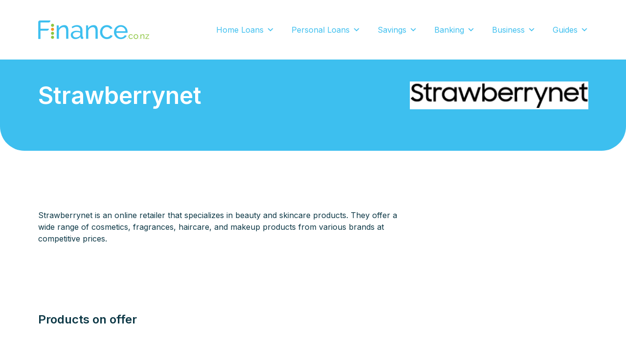

--- FILE ---
content_type: text/html; charset=UTF-8
request_url: https://finance.co.nz/institutions/strawberrynet/
body_size: 17908
content:
<!DOCTYPE html>
<!--[if IE 7]>
<html class="ie ie7" lang="en-US">
<![endif]-->
<!--[if IE 8]>
<html class="ie ie8" lang="en-US">
<![endif]-->
<!--[if !(IE 7) | !(IE 8)  ]><!-->
<html lang="en-US">
<!--<![endif]-->

<head>
	
	<!-- Google Tag Manager -->
<script>(function(w,d,s,l,i){w[l]=w[l]||[];w[l].push({'gtm.start':
new Date().getTime(),event:'gtm.js'});var f=d.getElementsByTagName(s)[0],
j=d.createElement(s),dl=l!='dataLayer'?'&l='+l:'';j.async=true;j.src=
'https://www.googletagmanager.com/gtm.js?id='+i+dl;f.parentNode.insertBefore(j,f);
})(window,document,'script','dataLayer','GTM-K6XWWNW');</script>
<!-- End Google Tag Manager -->

  <link rel="pingback" href="https://finance.co.nz/xmlrpc.php" />
  <meta charset="utf-8">
<script type="text/javascript">
/* <![CDATA[ */
var gform;gform||(document.addEventListener("gform_main_scripts_loaded",function(){gform.scriptsLoaded=!0}),document.addEventListener("gform/theme/scripts_loaded",function(){gform.themeScriptsLoaded=!0}),window.addEventListener("DOMContentLoaded",function(){gform.domLoaded=!0}),gform={domLoaded:!1,scriptsLoaded:!1,themeScriptsLoaded:!1,isFormEditor:()=>"function"==typeof InitializeEditor,callIfLoaded:function(o){return!(!gform.domLoaded||!gform.scriptsLoaded||!gform.themeScriptsLoaded&&!gform.isFormEditor()||(gform.isFormEditor()&&console.warn("The use of gform.initializeOnLoaded() is deprecated in the form editor context and will be removed in Gravity Forms 3.1."),o(),0))},initializeOnLoaded:function(o){gform.callIfLoaded(o)||(document.addEventListener("gform_main_scripts_loaded",()=>{gform.scriptsLoaded=!0,gform.callIfLoaded(o)}),document.addEventListener("gform/theme/scripts_loaded",()=>{gform.themeScriptsLoaded=!0,gform.callIfLoaded(o)}),window.addEventListener("DOMContentLoaded",()=>{gform.domLoaded=!0,gform.callIfLoaded(o)}))},hooks:{action:{},filter:{}},addAction:function(o,r,e,t){gform.addHook("action",o,r,e,t)},addFilter:function(o,r,e,t){gform.addHook("filter",o,r,e,t)},doAction:function(o){gform.doHook("action",o,arguments)},applyFilters:function(o){return gform.doHook("filter",o,arguments)},removeAction:function(o,r){gform.removeHook("action",o,r)},removeFilter:function(o,r,e){gform.removeHook("filter",o,r,e)},addHook:function(o,r,e,t,n){null==gform.hooks[o][r]&&(gform.hooks[o][r]=[]);var d=gform.hooks[o][r];null==n&&(n=r+"_"+d.length),gform.hooks[o][r].push({tag:n,callable:e,priority:t=null==t?10:t})},doHook:function(r,o,e){var t;if(e=Array.prototype.slice.call(e,1),null!=gform.hooks[r][o]&&((o=gform.hooks[r][o]).sort(function(o,r){return o.priority-r.priority}),o.forEach(function(o){"function"!=typeof(t=o.callable)&&(t=window[t]),"action"==r?t.apply(null,e):e[0]=t.apply(null,e)})),"filter"==r)return e[0]},removeHook:function(o,r,t,n){var e;null!=gform.hooks[o][r]&&(e=(e=gform.hooks[o][r]).filter(function(o,r,e){return!!(null!=n&&n!=o.tag||null!=t&&t!=o.priority)}),gform.hooks[o][r]=e)}});
/* ]]> */
</script>

  <meta http-equiv="X-UA-Compatible" content="IE=edge">
  <meta name="viewport" content="width=device-width, initial-scale=1">

  <!--[if IE 9]>
    <link href="https://cdn.jsdelivr.net/gh/coliff/bootstrap-ie8/css/bootstrap-ie9.min.css" rel="stylesheet">
  <![endif]-->
  <!--[if lte IE 8]>
    <link href="https://cdn.jsdelivr.net/gh/coliff/bootstrap-ie8/css/bootstrap-ie8.min.css" rel="stylesheet">
    <script src="https://cdn.jsdelivr.net/g/html5shiv@3.7.3"></script>
  <![endif]-->

  <meta name='robots' content='index, follow, max-image-preview:large, max-snippet:-1, max-video-preview:-1' />

	<!-- This site is optimized with the Yoast SEO Premium plugin v26.6 (Yoast SEO v26.6) - https://yoast.com/wordpress/plugins/seo/ -->
	<title>Strawberrynet - Finance.co.nz | Helping Kiwi&#039;s get the best deals</title>
	<meta name="description" content="Discover your skincare secret weapon: Explore Strawberrynet&#039;s best skincare products from various brands at competitive prices." />
	<link rel="canonical" href="https://finance.co.nz/institutions/strawberrynet/" />
	<meta property="og:locale" content="en_US" />
	<meta property="og:type" content="article" />
	<meta property="og:title" content="Strawberrynet Archives" />
	<meta property="og:description" content="Discover your skincare secret weapon: Explore Strawberrynet&#039;s best skincare products from various brands at competitive prices." />
	<meta property="og:url" content="https://finance.co.nz/institutions/strawberrynet/" />
	<meta property="og:site_name" content="Finance.co.nz | Helping Kiwi&#039;s get the best deals" />
	<meta name="twitter:card" content="summary_large_image" />
	<meta name="twitter:site" content="@financeconz" />
	<script type="application/ld+json" class="yoast-schema-graph">{"@context":"https://schema.org","@graph":[{"@type":"CollectionPage","@id":"https://finance.co.nz/institutions/strawberrynet/","url":"https://finance.co.nz/institutions/strawberrynet/","name":"Strawberrynet - Finance.co.nz | Helping Kiwi&#039;s get the best deals","isPartOf":{"@id":"https://finance.co.nz/#website"},"description":"Discover your skincare secret weapon: Explore Strawberrynet's best skincare products from various brands at competitive prices.","breadcrumb":{"@id":"https://finance.co.nz/institutions/strawberrynet/#breadcrumb"},"inLanguage":"en-US"},{"@type":"BreadcrumbList","@id":"https://finance.co.nz/institutions/strawberrynet/#breadcrumb","itemListElement":[{"@type":"ListItem","position":1,"name":"Home","item":"https://finance.co.nz/"},{"@type":"ListItem","position":2,"name":"Strawberrynet"}]},{"@type":"WebSite","@id":"https://finance.co.nz/#website","url":"https://finance.co.nz/","name":"Finance.co.nz | Helping Kiwi's get the best deals","description":"","publisher":{"@id":"https://finance.co.nz/#organization"},"potentialAction":[{"@type":"SearchAction","target":{"@type":"EntryPoint","urlTemplate":"https://finance.co.nz/?s={search_term_string}"},"query-input":{"@type":"PropertyValueSpecification","valueRequired":true,"valueName":"search_term_string"}}],"inLanguage":"en-US"},{"@type":"Organization","@id":"https://finance.co.nz/#organization","name":"Finance.co.nz","url":"https://finance.co.nz/","logo":{"@type":"ImageObject","inLanguage":"en-US","@id":"https://finance.co.nz/#/schema/logo/image/","url":"https://finance.co.nz/wp-content/uploads/2023/05/logo.png","contentUrl":"https://finance.co.nz/wp-content/uploads/2023/05/logo.png","width":259,"height":62,"caption":"Finance.co.nz"},"image":{"@id":"https://finance.co.nz/#/schema/logo/image/"},"sameAs":["https://www.facebook.com/financeconz","https://x.com/financeconz","https://www.linkedin.com/company/finance-co-nz/","https://www.instagram.com/financeconz/"]}]}</script>
	<!-- / Yoast SEO Premium plugin. -->


<link rel='dns-prefetch' href='//unpkg.com' />
<link rel='dns-prefetch' href='//ajax.googleapis.com' />
<link rel='dns-prefetch' href='//cdn.jsdelivr.net' />
<link rel="alternate" type="application/rss+xml" title="Finance.co.nz | Helping Kiwi&#039;s get the best deals &raquo; Strawberrynet Institution Feed" href="https://finance.co.nz/institutions/strawberrynet/feed/" />
<style id='wp-img-auto-sizes-contain-inline-css' type='text/css'>
img:is([sizes=auto i],[sizes^="auto," i]){contain-intrinsic-size:3000px 1500px}
/*# sourceURL=wp-img-auto-sizes-contain-inline-css */
</style>
<style id='wp-emoji-styles-inline-css' type='text/css'>

	img.wp-smiley, img.emoji {
		display: inline !important;
		border: none !important;
		box-shadow: none !important;
		height: 1em !important;
		width: 1em !important;
		margin: 0 0.07em !important;
		vertical-align: -0.1em !important;
		background: none !important;
		padding: 0 !important;
	}
/*# sourceURL=wp-emoji-styles-inline-css */
</style>
<style id='wp-block-library-inline-css' type='text/css'>
:root{--wp-block-synced-color:#7a00df;--wp-block-synced-color--rgb:122,0,223;--wp-bound-block-color:var(--wp-block-synced-color);--wp-editor-canvas-background:#ddd;--wp-admin-theme-color:#007cba;--wp-admin-theme-color--rgb:0,124,186;--wp-admin-theme-color-darker-10:#006ba1;--wp-admin-theme-color-darker-10--rgb:0,107,160.5;--wp-admin-theme-color-darker-20:#005a87;--wp-admin-theme-color-darker-20--rgb:0,90,135;--wp-admin-border-width-focus:2px}@media (min-resolution:192dpi){:root{--wp-admin-border-width-focus:1.5px}}.wp-element-button{cursor:pointer}:root .has-very-light-gray-background-color{background-color:#eee}:root .has-very-dark-gray-background-color{background-color:#313131}:root .has-very-light-gray-color{color:#eee}:root .has-very-dark-gray-color{color:#313131}:root .has-vivid-green-cyan-to-vivid-cyan-blue-gradient-background{background:linear-gradient(135deg,#00d084,#0693e3)}:root .has-purple-crush-gradient-background{background:linear-gradient(135deg,#34e2e4,#4721fb 50%,#ab1dfe)}:root .has-hazy-dawn-gradient-background{background:linear-gradient(135deg,#faaca8,#dad0ec)}:root .has-subdued-olive-gradient-background{background:linear-gradient(135deg,#fafae1,#67a671)}:root .has-atomic-cream-gradient-background{background:linear-gradient(135deg,#fdd79a,#004a59)}:root .has-nightshade-gradient-background{background:linear-gradient(135deg,#330968,#31cdcf)}:root .has-midnight-gradient-background{background:linear-gradient(135deg,#020381,#2874fc)}:root{--wp--preset--font-size--normal:16px;--wp--preset--font-size--huge:42px}.has-regular-font-size{font-size:1em}.has-larger-font-size{font-size:2.625em}.has-normal-font-size{font-size:var(--wp--preset--font-size--normal)}.has-huge-font-size{font-size:var(--wp--preset--font-size--huge)}.has-text-align-center{text-align:center}.has-text-align-left{text-align:left}.has-text-align-right{text-align:right}.has-fit-text{white-space:nowrap!important}#end-resizable-editor-section{display:none}.aligncenter{clear:both}.items-justified-left{justify-content:flex-start}.items-justified-center{justify-content:center}.items-justified-right{justify-content:flex-end}.items-justified-space-between{justify-content:space-between}.screen-reader-text{border:0;clip-path:inset(50%);height:1px;margin:-1px;overflow:hidden;padding:0;position:absolute;width:1px;word-wrap:normal!important}.screen-reader-text:focus{background-color:#ddd;clip-path:none;color:#444;display:block;font-size:1em;height:auto;left:5px;line-height:normal;padding:15px 23px 14px;text-decoration:none;top:5px;width:auto;z-index:100000}html :where(.has-border-color){border-style:solid}html :where([style*=border-top-color]){border-top-style:solid}html :where([style*=border-right-color]){border-right-style:solid}html :where([style*=border-bottom-color]){border-bottom-style:solid}html :where([style*=border-left-color]){border-left-style:solid}html :where([style*=border-width]){border-style:solid}html :where([style*=border-top-width]){border-top-style:solid}html :where([style*=border-right-width]){border-right-style:solid}html :where([style*=border-bottom-width]){border-bottom-style:solid}html :where([style*=border-left-width]){border-left-style:solid}html :where(img[class*=wp-image-]){height:auto;max-width:100%}:where(figure){margin:0 0 1em}html :where(.is-position-sticky){--wp-admin--admin-bar--position-offset:var(--wp-admin--admin-bar--height,0px)}@media screen and (max-width:600px){html :where(.is-position-sticky){--wp-admin--admin-bar--position-offset:0px}}

/*# sourceURL=wp-block-library-inline-css */
</style><style id='global-styles-inline-css' type='text/css'>
:root{--wp--preset--aspect-ratio--square: 1;--wp--preset--aspect-ratio--4-3: 4/3;--wp--preset--aspect-ratio--3-4: 3/4;--wp--preset--aspect-ratio--3-2: 3/2;--wp--preset--aspect-ratio--2-3: 2/3;--wp--preset--aspect-ratio--16-9: 16/9;--wp--preset--aspect-ratio--9-16: 9/16;--wp--preset--color--black: #000000;--wp--preset--color--cyan-bluish-gray: #abb8c3;--wp--preset--color--white: #ffffff;--wp--preset--color--pale-pink: #f78da7;--wp--preset--color--vivid-red: #cf2e2e;--wp--preset--color--luminous-vivid-orange: #ff6900;--wp--preset--color--luminous-vivid-amber: #fcb900;--wp--preset--color--light-green-cyan: #7bdcb5;--wp--preset--color--vivid-green-cyan: #00d084;--wp--preset--color--pale-cyan-blue: #8ed1fc;--wp--preset--color--vivid-cyan-blue: #0693e3;--wp--preset--color--vivid-purple: #9b51e0;--wp--preset--gradient--vivid-cyan-blue-to-vivid-purple: linear-gradient(135deg,rgb(6,147,227) 0%,rgb(155,81,224) 100%);--wp--preset--gradient--light-green-cyan-to-vivid-green-cyan: linear-gradient(135deg,rgb(122,220,180) 0%,rgb(0,208,130) 100%);--wp--preset--gradient--luminous-vivid-amber-to-luminous-vivid-orange: linear-gradient(135deg,rgb(252,185,0) 0%,rgb(255,105,0) 100%);--wp--preset--gradient--luminous-vivid-orange-to-vivid-red: linear-gradient(135deg,rgb(255,105,0) 0%,rgb(207,46,46) 100%);--wp--preset--gradient--very-light-gray-to-cyan-bluish-gray: linear-gradient(135deg,rgb(238,238,238) 0%,rgb(169,184,195) 100%);--wp--preset--gradient--cool-to-warm-spectrum: linear-gradient(135deg,rgb(74,234,220) 0%,rgb(151,120,209) 20%,rgb(207,42,186) 40%,rgb(238,44,130) 60%,rgb(251,105,98) 80%,rgb(254,248,76) 100%);--wp--preset--gradient--blush-light-purple: linear-gradient(135deg,rgb(255,206,236) 0%,rgb(152,150,240) 100%);--wp--preset--gradient--blush-bordeaux: linear-gradient(135deg,rgb(254,205,165) 0%,rgb(254,45,45) 50%,rgb(107,0,62) 100%);--wp--preset--gradient--luminous-dusk: linear-gradient(135deg,rgb(255,203,112) 0%,rgb(199,81,192) 50%,rgb(65,88,208) 100%);--wp--preset--gradient--pale-ocean: linear-gradient(135deg,rgb(255,245,203) 0%,rgb(182,227,212) 50%,rgb(51,167,181) 100%);--wp--preset--gradient--electric-grass: linear-gradient(135deg,rgb(202,248,128) 0%,rgb(113,206,126) 100%);--wp--preset--gradient--midnight: linear-gradient(135deg,rgb(2,3,129) 0%,rgb(40,116,252) 100%);--wp--preset--font-size--small: 13px;--wp--preset--font-size--medium: 20px;--wp--preset--font-size--large: 36px;--wp--preset--font-size--x-large: 42px;--wp--preset--spacing--20: 0.44rem;--wp--preset--spacing--30: 0.67rem;--wp--preset--spacing--40: 1rem;--wp--preset--spacing--50: 1.5rem;--wp--preset--spacing--60: 2.25rem;--wp--preset--spacing--70: 3.38rem;--wp--preset--spacing--80: 5.06rem;--wp--preset--shadow--natural: 6px 6px 9px rgba(0, 0, 0, 0.2);--wp--preset--shadow--deep: 12px 12px 50px rgba(0, 0, 0, 0.4);--wp--preset--shadow--sharp: 6px 6px 0px rgba(0, 0, 0, 0.2);--wp--preset--shadow--outlined: 6px 6px 0px -3px rgb(255, 255, 255), 6px 6px rgb(0, 0, 0);--wp--preset--shadow--crisp: 6px 6px 0px rgb(0, 0, 0);}:where(.is-layout-flex){gap: 0.5em;}:where(.is-layout-grid){gap: 0.5em;}body .is-layout-flex{display: flex;}.is-layout-flex{flex-wrap: wrap;align-items: center;}.is-layout-flex > :is(*, div){margin: 0;}body .is-layout-grid{display: grid;}.is-layout-grid > :is(*, div){margin: 0;}:where(.wp-block-columns.is-layout-flex){gap: 2em;}:where(.wp-block-columns.is-layout-grid){gap: 2em;}:where(.wp-block-post-template.is-layout-flex){gap: 1.25em;}:where(.wp-block-post-template.is-layout-grid){gap: 1.25em;}.has-black-color{color: var(--wp--preset--color--black) !important;}.has-cyan-bluish-gray-color{color: var(--wp--preset--color--cyan-bluish-gray) !important;}.has-white-color{color: var(--wp--preset--color--white) !important;}.has-pale-pink-color{color: var(--wp--preset--color--pale-pink) !important;}.has-vivid-red-color{color: var(--wp--preset--color--vivid-red) !important;}.has-luminous-vivid-orange-color{color: var(--wp--preset--color--luminous-vivid-orange) !important;}.has-luminous-vivid-amber-color{color: var(--wp--preset--color--luminous-vivid-amber) !important;}.has-light-green-cyan-color{color: var(--wp--preset--color--light-green-cyan) !important;}.has-vivid-green-cyan-color{color: var(--wp--preset--color--vivid-green-cyan) !important;}.has-pale-cyan-blue-color{color: var(--wp--preset--color--pale-cyan-blue) !important;}.has-vivid-cyan-blue-color{color: var(--wp--preset--color--vivid-cyan-blue) !important;}.has-vivid-purple-color{color: var(--wp--preset--color--vivid-purple) !important;}.has-black-background-color{background-color: var(--wp--preset--color--black) !important;}.has-cyan-bluish-gray-background-color{background-color: var(--wp--preset--color--cyan-bluish-gray) !important;}.has-white-background-color{background-color: var(--wp--preset--color--white) !important;}.has-pale-pink-background-color{background-color: var(--wp--preset--color--pale-pink) !important;}.has-vivid-red-background-color{background-color: var(--wp--preset--color--vivid-red) !important;}.has-luminous-vivid-orange-background-color{background-color: var(--wp--preset--color--luminous-vivid-orange) !important;}.has-luminous-vivid-amber-background-color{background-color: var(--wp--preset--color--luminous-vivid-amber) !important;}.has-light-green-cyan-background-color{background-color: var(--wp--preset--color--light-green-cyan) !important;}.has-vivid-green-cyan-background-color{background-color: var(--wp--preset--color--vivid-green-cyan) !important;}.has-pale-cyan-blue-background-color{background-color: var(--wp--preset--color--pale-cyan-blue) !important;}.has-vivid-cyan-blue-background-color{background-color: var(--wp--preset--color--vivid-cyan-blue) !important;}.has-vivid-purple-background-color{background-color: var(--wp--preset--color--vivid-purple) !important;}.has-black-border-color{border-color: var(--wp--preset--color--black) !important;}.has-cyan-bluish-gray-border-color{border-color: var(--wp--preset--color--cyan-bluish-gray) !important;}.has-white-border-color{border-color: var(--wp--preset--color--white) !important;}.has-pale-pink-border-color{border-color: var(--wp--preset--color--pale-pink) !important;}.has-vivid-red-border-color{border-color: var(--wp--preset--color--vivid-red) !important;}.has-luminous-vivid-orange-border-color{border-color: var(--wp--preset--color--luminous-vivid-orange) !important;}.has-luminous-vivid-amber-border-color{border-color: var(--wp--preset--color--luminous-vivid-amber) !important;}.has-light-green-cyan-border-color{border-color: var(--wp--preset--color--light-green-cyan) !important;}.has-vivid-green-cyan-border-color{border-color: var(--wp--preset--color--vivid-green-cyan) !important;}.has-pale-cyan-blue-border-color{border-color: var(--wp--preset--color--pale-cyan-blue) !important;}.has-vivid-cyan-blue-border-color{border-color: var(--wp--preset--color--vivid-cyan-blue) !important;}.has-vivid-purple-border-color{border-color: var(--wp--preset--color--vivid-purple) !important;}.has-vivid-cyan-blue-to-vivid-purple-gradient-background{background: var(--wp--preset--gradient--vivid-cyan-blue-to-vivid-purple) !important;}.has-light-green-cyan-to-vivid-green-cyan-gradient-background{background: var(--wp--preset--gradient--light-green-cyan-to-vivid-green-cyan) !important;}.has-luminous-vivid-amber-to-luminous-vivid-orange-gradient-background{background: var(--wp--preset--gradient--luminous-vivid-amber-to-luminous-vivid-orange) !important;}.has-luminous-vivid-orange-to-vivid-red-gradient-background{background: var(--wp--preset--gradient--luminous-vivid-orange-to-vivid-red) !important;}.has-very-light-gray-to-cyan-bluish-gray-gradient-background{background: var(--wp--preset--gradient--very-light-gray-to-cyan-bluish-gray) !important;}.has-cool-to-warm-spectrum-gradient-background{background: var(--wp--preset--gradient--cool-to-warm-spectrum) !important;}.has-blush-light-purple-gradient-background{background: var(--wp--preset--gradient--blush-light-purple) !important;}.has-blush-bordeaux-gradient-background{background: var(--wp--preset--gradient--blush-bordeaux) !important;}.has-luminous-dusk-gradient-background{background: var(--wp--preset--gradient--luminous-dusk) !important;}.has-pale-ocean-gradient-background{background: var(--wp--preset--gradient--pale-ocean) !important;}.has-electric-grass-gradient-background{background: var(--wp--preset--gradient--electric-grass) !important;}.has-midnight-gradient-background{background: var(--wp--preset--gradient--midnight) !important;}.has-small-font-size{font-size: var(--wp--preset--font-size--small) !important;}.has-medium-font-size{font-size: var(--wp--preset--font-size--medium) !important;}.has-large-font-size{font-size: var(--wp--preset--font-size--large) !important;}.has-x-large-font-size{font-size: var(--wp--preset--font-size--x-large) !important;}
/*# sourceURL=global-styles-inline-css */
</style>

<style id='classic-theme-styles-inline-css' type='text/css'>
/*! This file is auto-generated */
.wp-block-button__link{color:#fff;background-color:#32373c;border-radius:9999px;box-shadow:none;text-decoration:none;padding:calc(.667em + 2px) calc(1.333em + 2px);font-size:1.125em}.wp-block-file__button{background:#32373c;color:#fff;text-decoration:none}
/*# sourceURL=/wp-includes/css/classic-themes.min.css */
</style>
<link rel='stylesheet' id='megamenu-css' href='https://finance.co.nz/wp-content/uploads/maxmegamenu/style.css?ver=45d386' type='text/css' media='all' />
<link rel='stylesheet' id='dashicons-css' href='https://finance.co.nz/wp-includes/css/dashicons.min.css?ver=6.9' type='text/css' media='all' />
<link rel='stylesheet' id='megamenu-fontawesome6-css' href='https://finance.co.nz/wp-content/plugins/megamenu-pro/icons/fontawesome6/css/all.min.css?ver=2.4.3' type='text/css' media='all' />
<link rel='stylesheet' id='bootstrap-css' href='https://finance.co.nz/wp-content/themes/finance/css/libraries/bootstrap.min.css?ver=6.9' type='text/css' media='all' />
<link rel='stylesheet' id='font-awesome-css' href='https://finance.co.nz/wp-content/themes/finance/css/libraries/all.min.css?ver=6.9' type='text/css' media='all' />
<link rel='stylesheet' id='swiper-css-css' href='https://cdn.jsdelivr.net/npm/swiper@9/swiper-bundle.min.css?ver=6.9' type='text/css' media='all' />
<link rel='stylesheet' id='tippy-css-css' href='https://unpkg.com/tippy.js@6.3.7/themes/light.css?ver=6.9' type='text/css' media='all' />
<link rel='stylesheet' id='style-css' href='https://finance.co.nz/wp-content/themes/finance/style.css?ver=6.9' type='text/css' media='all' />
<script type="text/javascript" src="https://unpkg.com/@popperjs/core@2?ver=6.9" id="popper-js-js"></script>
<script type="text/javascript" src="https://unpkg.com/tippy.js@6?ver=6.9" id="tippy-js-js"></script>
<script type="text/javascript" src="https://finance.co.nz/wp-includes/js/jquery/jquery.min.js?ver=3.7.1" id="jquery-core-js"></script>
<script type="text/javascript" src="https://finance.co.nz/wp-includes/js/jquery/jquery-migrate.min.js?ver=3.4.1" id="jquery-migrate-js"></script>
<script type="text/javascript" src="https://cdn.jsdelivr.net/npm/swiper@9/swiper-bundle.min.js?ver=6.9" id="swiper-js-js"></script>
<link rel="https://api.w.org/" href="https://finance.co.nz/wp-json/" /><link rel="EditURI" type="application/rsd+xml" title="RSD" href="https://finance.co.nz/xmlrpc.php?rsd" />
<meta name="generator" content="WordPress 6.9" />
<link rel="icon" href="https://finance.co.nz/wp-content/uploads/2023/04/cropped-favicon-32x32.png" sizes="32x32" />
<link rel="icon" href="https://finance.co.nz/wp-content/uploads/2023/04/cropped-favicon-192x192.png" sizes="192x192" />
<link rel="apple-touch-icon" href="https://finance.co.nz/wp-content/uploads/2023/04/cropped-favicon-180x180.png" />
<meta name="msapplication-TileImage" content="https://finance.co.nz/wp-content/uploads/2023/04/cropped-favicon-270x270.png" />
<style type="text/css">/** Mega Menu CSS: fs **/</style>
<link rel='stylesheet' id='gform_basic-css' href='https://finance.co.nz/wp-content/plugins/gravityforms/assets/css/dist/basic.min.css?ver=2.9.24' type='text/css' media='all' />
<link rel='stylesheet' id='gform_theme_components-css' href='https://finance.co.nz/wp-content/plugins/gravityforms/assets/css/dist/theme-components.min.css?ver=2.9.24' type='text/css' media='all' />
<link rel='stylesheet' id='gform_theme-css' href='https://finance.co.nz/wp-content/plugins/gravityforms/assets/css/dist/theme.min.css?ver=2.9.24' type='text/css' media='all' />
</head>

<body data-rsssl=1 class="archive tax-institutions term-strawberrynet term-276 wp-embed-responsive wp-theme-finance mega-menu-main-menu">
	
	<!-- Google Tag Manager (noscript) -->
        <noscript><iframe src="https://www.googletagmanager.com/ns.html?id=GTM-K6XWWNW"
        height="0" width="0" style="display:none;visibility:hidden"></iframe></noscript>
	<!-- End Google Tag Manager (noscript) -->

<div id="wrap">
  <div id="top"></div>
  <header id="header">
    <section class="container">
      <div class="row">
        <div class="col-12">
          <a href="https://finance.co.nz" class="header-logo"><img src="https://finance.co.nz/wp-content/themes/finance/images/logo.png" alt="Finance.co.nz Logo"/></a>
          <div id="mega-menu-wrap-main-menu" class="mega-menu-wrap"><div class="mega-menu-toggle"><div class="mega-toggle-blocks-left"></div><div class="mega-toggle-blocks-center"></div><div class="mega-toggle-blocks-right"><div class='mega-toggle-block mega-menu-toggle-animated-block mega-toggle-block-0' id='mega-toggle-block-0'><button aria-label="Toggle Menu" class="mega-toggle-animated mega-toggle-animated-slider" type="button" aria-expanded="false">
                  <span class="mega-toggle-animated-box">
                    <span class="mega-toggle-animated-inner"></span>
                  </span>
                </button></div></div></div><ul id="mega-menu-main-menu" class="mega-menu max-mega-menu mega-menu-horizontal mega-no-js" data-event="hover" data-effect="disabled" data-effect-speed="400" data-effect-mobile="disabled" data-effect-speed-mobile="0" data-panel-width=".container" data-mobile-force-width="false" data-second-click="go" data-document-click="collapse" data-vertical-behaviour="standard" data-breakpoint="1" data-unbind="true" data-mobile-state="collapse_all" data-mobile-direction="vertical" data-hover-intent-timeout="300" data-hover-intent-interval="100" data-overlay-desktop="false" data-overlay-mobile="false"><li class="mega-menu-item mega-menu-item-type-custom mega-menu-item-object-custom mega-menu-item-has-children mega-align-bottom-left mega-menu-flyout mega-menu-item-2623" id="mega-menu-item-2623"><a class="mega-menu-link" href="#" aria-expanded="false" tabindex="0">Home Loans<span class="mega-indicator" aria-hidden="true"></span></a>
<ul class="mega-sub-menu">
<li class="mega-menu-item mega-menu-item-type-post_type_archive mega-menu-item-object-mortgages mega-menu-item-905" id="mega-menu-item-905"><a class="mega-menu-link" href="https://finance.co.nz/mortgages/">All Mortgages</a></li><li class="mega-menu-item mega-menu-item-type-taxonomy mega-menu-item-object-mortgages_type mega-has-description mega-menu-item-5618" id="mega-menu-item-5618"><a class="mega-menu-link" href="https://finance.co.nz/mortgages/first-home/"><span class="mega-description-group"><span class="mega-menu-title">First Home</span><span class="mega-menu-description">There are many options available to first home loan borrowers. Make sure you know what’s available.</span></span></a></li><li class="mega-menu-item mega-menu-item-type-taxonomy mega-menu-item-object-mortgages_type mega-has-description mega-menu-item-5619" id="mega-menu-item-5619"><a class="mega-menu-link" href="https://finance.co.nz/mortgages/floating/"><span class="mega-description-group"><span class="mega-menu-title">Floating</span><span class="mega-menu-description">The interest rate for a floating rate home loan moves with the market, so your interest payment amount can go up and down over time. There are also other advantages of floating rate loans.</span></span></a></li><li class="mega-menu-item mega-menu-item-type-taxonomy mega-menu-item-object-mortgages_type mega-has-description mega-menu-item-5617" id="mega-menu-item-5617"><a class="mega-menu-link" href="https://finance.co.nz/mortgages/high-equity/"><span class="mega-description-group"><span class="mega-menu-title">High Equity</span><span class="mega-menu-description">Having high equity gives you borrowing power to access the best rates in the market, make sure you’re getting the best deal and not just settling for what’s on offer from someone you’re familiar with.</span></span></a></li><li class="mega-menu-item mega-menu-item-type-taxonomy mega-menu-item-object-mortgages_type mega-has-description mega-menu-item-5621" id="mega-menu-item-5621"><a class="mega-menu-link" href="https://finance.co.nz/mortgages/offset/"><span class="mega-description-group"><span class="mega-menu-title">Offset</span><span class="mega-menu-description">If you have a positive cash amount in another account you should consider offsetting this against your mortgage principle – if you do you can end up paying less interest by using an offset mortgage!</span></span></a></li><li class="mega-menu-item mega-menu-item-type-taxonomy mega-menu-item-object-mortgages_type mega-has-description mega-menu-item-5620" id="mega-menu-item-5620"><a class="mega-menu-link" href="https://finance.co.nz/mortgages/revolving/"><span class="mega-description-group"><span class="mega-menu-title">Revolving</span><span class="mega-menu-description">If you’re good at managing your money, disciplined with your spending and want to use your income to reduce your overall debt, a revolving credit account mortgage could be the right choice for you.</span></span></a></li></ul>
</li><li class="mega-menu-item mega-menu-item-type-custom mega-menu-item-object-custom mega-menu-item-has-children mega-align-bottom-left mega-menu-flyout mega-menu-item-2620" id="mega-menu-item-2620"><a class="mega-menu-link" href="#" aria-expanded="false" tabindex="0">Personal Loans<span class="mega-indicator" aria-hidden="true"></span></a>
<ul class="mega-sub-menu">
<li class="mega-menu-item mega-menu-item-type-post_type_archive mega-menu-item-object-personal_loans mega-menu-item-5628" id="mega-menu-item-5628"><a class="mega-menu-link" href="https://finance.co.nz/personal-loans/">All Personal Loans</a></li><li class="mega-menu-item mega-menu-item-type-taxonomy mega-menu-item-object-loan_type mega-has-description mega-menu-item-5624" id="mega-menu-item-5624"><a class="mega-menu-link" href="https://finance.co.nz/personal-loans/car/"><span class="mega-description-group"><span class="mega-menu-title">Car Loans</span><span class="mega-menu-description">Compare interest rates, monthly fees and repayment amounts from our list of car loan suppliers. Type in the amount you want to borrow to get indicative payment comparisons.</span></span></a></li><li class="mega-menu-item mega-menu-item-type-post_type_archive mega-menu-item-object-business_loans mega-menu-item-5629" id="mega-menu-item-5629"><a class="mega-menu-link" href="https://finance.co.nz/business-loans/">Business Loans</a></li><li class="mega-menu-item mega-menu-item-type-taxonomy mega-menu-item-object-loan_type mega-has-description mega-menu-item-5622" id="mega-menu-item-5622"><a class="mega-menu-link" href="https://finance.co.nz/personal-loans/unsecured/"><span class="mega-description-group"><span class="mega-menu-title">Unsecured</span><span class="mega-menu-description">An unsecured personal loan is a loan that doesn’t require any type of collateral. Instead of relying on a borrower’s assets as security, lenders approve unsecured loans based on a borrower’s creditworthiness. Browse our loan options below.</span></span></a></li><li class="mega-menu-item mega-menu-item-type-taxonomy mega-menu-item-object-loan_type mega-has-description mega-menu-item-5623" id="mega-menu-item-5623"><a class="mega-menu-link" href="https://finance.co.nz/personal-loans/secured/"><span class="mega-description-group"><span class="mega-menu-title">Secured</span><span class="mega-menu-description">Secured personal loans require collateral as security against the funds borrowed. Browse our secured loan options below.</span></span></a></li><li class="mega-menu-item mega-menu-item-type-taxonomy mega-menu-item-object-loan_type mega-has-description mega-menu-item-5625" id="mega-menu-item-5625"><a class="mega-menu-link" href="https://finance.co.nz/personal-loans/debt-consolidation/"><span class="mega-description-group"><span class="mega-menu-title">Debt Consolidation</span><span class="mega-menu-description">A debt consolidation personal loan combines all your debts into one easily manageable loan with one provider.</span></span></a></li><li class="mega-menu-item mega-menu-item-type-taxonomy mega-menu-item-object-loan_type mega-has-description mega-menu-item-5626" id="mega-menu-item-5626"><a class="mega-menu-link" href="https://finance.co.nz/personal-loans/bad-credit/"><span class="mega-description-group"><span class="mega-menu-title">Bad Credit</span><span class="mega-menu-description">You can still get a loan with bad credit, through specialist lenders. In fact, lenders should help you get in control of your finances by offering you a loan you can afford.</span></span></a></li><li class="mega-menu-item mega-menu-item-type-post_type_archive mega-menu-item-object-buy_now_pay_later mega-menu-item-5630" id="mega-menu-item-5630"><a class="mega-menu-link" href="https://finance.co.nz/buy-now-pay-later/">Buy Now Pay Later</a></li></ul>
</li><li class="mega-menu-item mega-menu-item-type-custom mega-menu-item-object-custom mega-menu-item-has-children mega-align-bottom-left mega-menu-flyout mega-menu-item-2619" id="mega-menu-item-2619"><a class="mega-menu-link" href="#" aria-expanded="false" tabindex="0">Savings<span class="mega-indicator" aria-hidden="true"></span></a>
<ul class="mega-sub-menu">
<li class="mega-menu-item mega-menu-item-type-post_type_archive mega-menu-item-object-savings_accounts mega-menu-item-5631" id="mega-menu-item-5631"><a class="mega-menu-link" href="https://finance.co.nz/savings/">All Savings Accounts</a></li><li class="mega-menu-item mega-menu-item-type-taxonomy mega-menu-item-object-savings_account_type mega-has-description mega-menu-item-5634" id="mega-menu-item-5634"><a class="mega-menu-link" href="https://finance.co.nz/savings/bonus/"><span class="mega-description-group"><span class="mega-menu-title">Bonus</span><span class="mega-menu-description">If you’re prepared to commit to account rules, some providers offer bonus interest on savings accounts.</span></span></a></li><li class="mega-menu-item mega-menu-item-type-taxonomy mega-menu-item-object-savings_account_type mega-has-description mega-menu-item-5632" id="mega-menu-item-5632"><a class="mega-menu-link" href="https://finance.co.nz/savings/kids/"><span class="mega-description-group"><span class="mega-menu-title">Kids</span><span class="mega-menu-description">Get your kids into saving from a young age so they learn how money grows.</span></span></a></li><li class="mega-menu-item mega-menu-item-type-taxonomy mega-menu-item-object-savings_account_type mega-has-description mega-menu-item-5635" id="mega-menu-item-5635"><a class="mega-menu-link" href="https://finance.co.nz/savings/on-call/"><span class="mega-description-group"><span class="mega-menu-title">On Call</span><span class="mega-menu-description">Get access to your money when you need it with an on call account</span></span></a></li><li class="mega-menu-item mega-menu-item-type-taxonomy mega-menu-item-object-savings_account_type mega-has-description mega-menu-item-5633" id="mega-menu-item-5633"><a class="mega-menu-link" href="https://finance.co.nz/savings/online/"><span class="mega-description-group"><span class="mega-menu-title">Online</span><span class="mega-menu-description">Check out the features of an online account, designed to help you focus on growing your funds</span></span></a></li><li class="mega-menu-item mega-menu-item-type-post_type_archive mega-menu-item-object-term_deposits mega-menu-item-5636" id="mega-menu-item-5636"><a class="mega-menu-link" href="https://finance.co.nz/term-deposits/">Term Deposits</a></li><li class="mega-menu-item mega-menu-item-type-post_type mega-menu-item-object-page mega-menu-item-5637" id="mega-menu-item-5637"><a class="mega-menu-link" href="https://finance.co.nz/gst-calculator/">GST Calculator</a></li><li class="mega-menu-item mega-menu-item-type-post_type_archive mega-menu-item-object-mobile_phone_plans mega-menu-item-5638" id="mega-menu-item-5638"><a class="mega-menu-link" href="https://finance.co.nz/mobile-phone-plans/">Mobile Phone Plans</a></li></ul>
</li><li class="mega-menu-item mega-menu-item-type-custom mega-menu-item-object-custom mega-menu-item-has-children mega-align-bottom-left mega-menu-flyout mega-menu-item-2618" id="mega-menu-item-2618"><a class="mega-menu-link" href="#" aria-expanded="false" tabindex="0">Banking<span class="mega-indicator" aria-hidden="true"></span></a>
<ul class="mega-sub-menu">
<li class="mega-menu-item mega-menu-item-type-post_type_archive mega-menu-item-object-credit_cards mega-menu-item-5639" id="mega-menu-item-5639"><a class="mega-menu-link" href="https://finance.co.nz/credit-cards/">Credit Cards</a></li><li class="mega-menu-item mega-menu-item-type-post_type_archive mega-menu-item-object-business_loans mega-menu-item-5640" id="mega-menu-item-5640"><a class="mega-menu-link" href="https://finance.co.nz/business-loans/">Business Loans</a></li><li class="mega-menu-item mega-menu-item-type-post_type_archive mega-menu-item-object-money_transfer mega-menu-item-5641" id="mega-menu-item-5641"><a class="mega-menu-link" href="https://finance.co.nz/money-transfers/">Money Transfers</a></li><li class="mega-menu-item mega-menu-item-type-post_type_archive mega-menu-item-object-savings_accounts mega-menu-item-5642" id="mega-menu-item-5642"><a class="mega-menu-link" href="https://finance.co.nz/savings/">Savings Accounts</a></li><li class="mega-menu-item mega-menu-item-type-post_type_archive mega-menu-item-object-term_deposits mega-menu-item-5644" id="mega-menu-item-5644"><a class="mega-menu-link" href="https://finance.co.nz/term-deposits/">Term Deposits</a></li><li class="mega-menu-item mega-menu-item-type-post_type_archive mega-menu-item-object-personal_loans mega-menu-item-5645" id="mega-menu-item-5645"><a class="mega-menu-link" href="https://finance.co.nz/personal-loans/">Personal Loans</a></li><li class="mega-menu-item mega-menu-item-type-post_type_archive mega-menu-item-object-mortgages mega-menu-item-5646" id="mega-menu-item-5646"><a class="mega-menu-link" href="https://finance.co.nz/mortgages/">Mortgages</a></li><li class="mega-menu-item mega-menu-item-type-post_type_archive mega-menu-item-object-business_loans mega-menu-item-5649" id="mega-menu-item-5649"><a class="mega-menu-link" href="https://finance.co.nz/business-loans/">Business Loans</a></li><li class="mega-menu-item mega-menu-item-type-post_type_archive mega-menu-item-object-business_ccs mega-menu-item-5648" id="mega-menu-item-5648"><a class="mega-menu-link" href="https://finance.co.nz/business-credit-cards/">Business Credit Cards</a></li><li class="mega-menu-item mega-menu-item-type-post_type_archive mega-menu-item-object-business_overdrafts mega-menu-item-5647" id="mega-menu-item-5647"><a class="mega-menu-link" href="https://finance.co.nz/business-overdrafts/">Business Overdrafts</a></li><li class="mega-menu-item mega-menu-item-type-post_type mega-menu-item-object-page mega-menu-item-5650" id="mega-menu-item-5650"><a class="mega-menu-link" href="https://finance.co.nz/gst-calculator/">GST Calculator</a></li></ul>
</li><li class="mega-menu-item mega-menu-item-type-custom mega-menu-item-object-custom mega-menu-item-has-children mega-align-bottom-left mega-menu-flyout mega-menu-item-2617" id="mega-menu-item-2617"><a class="mega-menu-link" href="#" aria-expanded="false" tabindex="0">Business<span class="mega-indicator" aria-hidden="true"></span></a>
<ul class="mega-sub-menu">
<li class="mega-menu-item mega-menu-item-type-post_type_archive mega-menu-item-object-business_loans mega-menu-item-5651" id="mega-menu-item-5651"><a class="mega-menu-link" href="https://finance.co.nz/business-loans/">Business Loans</a></li><li class="mega-menu-item mega-menu-item-type-post_type_archive mega-menu-item-object-business_ccs mega-menu-item-5652" id="mega-menu-item-5652"><a class="mega-menu-link" href="https://finance.co.nz/business-credit-cards/">Business Credit Cards</a></li><li class="mega-menu-item mega-menu-item-type-post_type_archive mega-menu-item-object-business_overdrafts mega-menu-item-5653" id="mega-menu-item-5653"><a class="mega-menu-link" href="https://finance.co.nz/business-overdrafts/">Business Overdrafts</a></li><li class="mega-menu-item mega-menu-item-type-post_type mega-menu-item-object-page mega-menu-item-5654" id="mega-menu-item-5654"><a class="mega-menu-link" href="https://finance.co.nz/gst-calculator/">GST Calculator</a></li></ul>
</li><li class="mega-menu-item mega-menu-item-type-post_type_archive mega-menu-item-object-guides mega-menu-item-has-children mega-menu-megamenu mega-menu-grid mega-align-bottom-left mega-menu-grid mega-menu-item-86" id="mega-menu-item-86"><a class="mega-menu-link" href="https://finance.co.nz/guides/" aria-expanded="false" tabindex="0">Guides<span class="mega-indicator" aria-hidden="true"></span></a>
<ul class="mega-sub-menu" role='presentation'>
<li class="mega-menu-row" id="mega-menu-86-0">
	<ul class="mega-sub-menu" style='--columns:12' role='presentation'>
<li class="mega-menu-column mega-menu-columns-4-of-12" style="--columns:12; --span:4" id="mega-menu-86-0-0">
		<ul class="mega-sub-menu">
<li class="mega-menu-item mega-menu-item-type-widget widget_text mega-menu-item-text-4" id="mega-menu-item-text-4"><h4 class="mega-block-title">Categories</h4>			<div class="textwidget"><ul class="mega-menu-guide-categories"><li><a href="/guides/">View All</a></li><li><a href="https://finance.co.nz/guide-category/business/">Business</a></li><li><a href="https://finance.co.nz/guide-category/insurance/">Insurance</a></li><li><a href="https://finance.co.nz/guide-category/personal-finance/">Personal Finance</a></li><li><a href="https://finance.co.nz/guide-category/travel/">Travel</a></li><li><a href="https://finance.co.nz/guide-category/utilities/">Utilities</a></li></ul>
</div>
		</li>		</ul>
</li><li class="mega-menu-column mega-menu-columns-8-of-12" style="--columns:12; --span:8" id="mega-menu-86-0-1">
		<ul class="mega-sub-menu">
<li class="mega-menu-item mega-menu-item-type-widget widget_text mega-menu-item-text-5" id="mega-menu-item-text-5"><h4 class="mega-block-title">Recent Posts</h4>			<div class="textwidget"><div class="mega-menu-guides"><div class="container p-0"><div class="row"><div class="col-12 col-lg-6 mb-4 mega-menu-guide-col"><div class="me-4 guide-image-wrapper"><a href="https://finance.co.nz/guides/best-business-loans-in-new-zealand/"><img decoding="async" src="https://finance.co.nz/wp-content/uploads/2024/05/BusinessMeeting-300x169.jpg" alt="Best Business Loans in New Zealand"></a></div><a href="https://finance.co.nz/guides/best-business-loans-in-new-zealand/">Best Business Loans in New Zealand</a></div><div class="col-12 col-lg-6 mb-4 mega-menu-guide-col"><div class="me-4 guide-image-wrapper"><a href="https://finance.co.nz/guides/how-do-i-send-money-overseas/"><img decoding="async" src="https://finance.co.nz/wp-content/uploads/2024/01/Untitled-design-7-300x200.png" alt="How Do I Send Money Overseas?"></a></div><a href="https://finance.co.nz/guides/how-do-i-send-money-overseas/">How Do I Send Money Overseas?</a></div><div class="col-12 col-lg-6 mb-4 mega-menu-guide-col"><div class="me-4 guide-image-wrapper"><a href="https://finance.co.nz/guides/amex-best-partner-programs/"><img decoding="async" src="https://finance.co.nz/wp-content/uploads/2024/01/underscored-guide-to-american-express-membership-rewards-lead-300x169.jpeg" alt="AMEX Best Partner Programs"></a></div><a href="https://finance.co.nz/guides/amex-best-partner-programs/">AMEX Best Partner Programs</a></div><div class="col-12 col-lg-6 mb-4 mega-menu-guide-col"><div class="me-4 guide-image-wrapper"><a href="https://finance.co.nz/guides/protect-your-home-thieves-tips-and-strategies-homeowners/"><img decoding="async" src="https://finance.co.nz/wp-content/uploads/2024/01/Screenshot-2023-05-17-at-2.02.09-pm-300x225.png" alt="Protect Your Home From Thieves: Tips and Strategies for Homeowners"></a></div><a href="https://finance.co.nz/guides/protect-your-home-thieves-tips-and-strategies-homeowners/">Protect Your Home From Thieves: Tips and Strategies for Homeowners</a></div><div class="col-12 col-lg-6 mb-4 mega-menu-guide-col"><div class="me-4 guide-image-wrapper"><a href="https://finance.co.nz/guides/our-top-tips-expanding-your-business-big-or-small/"><img decoding="async" src="https://finance.co.nz/wp-content/uploads/2024/01/Bplans-Headers-1-653x300_0-300x138.jpeg" alt="Our Top Tips For Expanding Your Business — Big or Small"></a></div><a href="https://finance.co.nz/guides/our-top-tips-expanding-your-business-big-or-small/">Our Top Tips For Expanding Your Business — Big or Small</a></div><div class="col-12 col-lg-6 mb-4 mega-menu-guide-col"><div class="me-4 guide-image-wrapper"><a href="https://finance.co.nz/guides/your-guide-travel-insurance/"><img decoding="async" src="https://finance.co.nz/wp-content/uploads/2024/01/plane_ticket_travel_insurance_airline-300x169.jpg" alt="Your Guide To Travel Insurance"></a></div><a href="https://finance.co.nz/guides/your-guide-travel-insurance/">Your Guide To Travel Insurance</a></div></div></div>
</div>
		</li>		</ul>
</li>	</ul>
</li></ul>
</li></ul></div>          <a class="d-inline-block d-lg-none navToggle" data-bs-toggle="offcanvas" href="#offcanvasMobileMenu" role="button" aria-controls="offcanvasMobileMenu"><i class="fa-regular fa-bars"></i></a>
        </div>
      </div>
    </section>
  </header>

  <!-- Mobile Nav -->
  <div class="offcanvas offcanvas-end" tabindex="-1" id="offcanvasMobileMenu" aria-labelledby="offcanvasMobileMenuLabel">
    <div class="offcanvas-header">
      <h5 class="offcanvas-title" id="offcanvasMobileMenuLabel"><img src="https://finance.co.nz/wp-content/themes/finance/images/logo.png"/></h5>
      <button type="button" class="text-reset" data-bs-dismiss="offcanvas" aria-label="Close"><i class="fa-regular fa-xmark"></i></button>
    </div>
    <div class="offcanvas-body" id="mobileNav">
      <nav class="mobile-main-menu "><ul id="menu-main-menu" class="menu"><li id="menu-item-2623" class="menu-item menu-item-type-custom menu-item-object-custom menu-item-has-children menu-item-2623"><a href="#">Home Loans</a>
<ul class="sub-menu">
	<li id="menu-item-905" class="menu-item menu-item-type-post_type_archive menu-item-object-mortgages menu-item-905"><a href="https://finance.co.nz/mortgages/">All Mortgages</a></li>
	<li id="menu-item-5618" class="menu-item menu-item-type-taxonomy menu-item-object-mortgages_type menu-item-5618"><a href="https://finance.co.nz/mortgages/first-home/">First Home</a></li>
	<li id="menu-item-5619" class="menu-item menu-item-type-taxonomy menu-item-object-mortgages_type menu-item-5619"><a href="https://finance.co.nz/mortgages/floating/">Floating</a></li>
	<li id="menu-item-5617" class="menu-item menu-item-type-taxonomy menu-item-object-mortgages_type menu-item-5617"><a href="https://finance.co.nz/mortgages/high-equity/">High Equity</a></li>
	<li id="menu-item-5621" class="menu-item menu-item-type-taxonomy menu-item-object-mortgages_type menu-item-5621"><a href="https://finance.co.nz/mortgages/offset/">Offset</a></li>
	<li id="menu-item-5620" class="menu-item menu-item-type-taxonomy menu-item-object-mortgages_type menu-item-5620"><a href="https://finance.co.nz/mortgages/revolving/">Revolving</a></li>
</ul>
</li>
<li id="menu-item-2620" class="menu-item menu-item-type-custom menu-item-object-custom menu-item-has-children menu-item-2620"><a href="#">Personal Loans</a>
<ul class="sub-menu">
	<li id="menu-item-5628" class="menu-item menu-item-type-post_type_archive menu-item-object-personal_loans menu-item-5628"><a href="https://finance.co.nz/personal-loans/">All Personal Loans</a></li>
	<li id="menu-item-5624" class="menu-item menu-item-type-taxonomy menu-item-object-loan_type menu-item-5624"><a href="https://finance.co.nz/personal-loans/car/">Car Loans</a></li>
	<li id="menu-item-5629" class="menu-item menu-item-type-post_type_archive menu-item-object-business_loans menu-item-5629"><a href="https://finance.co.nz/business-loans/">Business Loans</a></li>
	<li id="menu-item-5622" class="menu-item menu-item-type-taxonomy menu-item-object-loan_type menu-item-5622"><a href="https://finance.co.nz/personal-loans/unsecured/">Unsecured</a></li>
	<li id="menu-item-5623" class="menu-item menu-item-type-taxonomy menu-item-object-loan_type menu-item-5623"><a href="https://finance.co.nz/personal-loans/secured/">Secured</a></li>
	<li id="menu-item-5625" class="menu-item menu-item-type-taxonomy menu-item-object-loan_type menu-item-5625"><a href="https://finance.co.nz/personal-loans/debt-consolidation/">Debt Consolidation</a></li>
	<li id="menu-item-5626" class="menu-item menu-item-type-taxonomy menu-item-object-loan_type menu-item-5626"><a href="https://finance.co.nz/personal-loans/bad-credit/">Bad Credit</a></li>
	<li id="menu-item-5630" class="menu-item menu-item-type-post_type_archive menu-item-object-buy_now_pay_later menu-item-5630"><a href="https://finance.co.nz/buy-now-pay-later/">Buy Now Pay Later</a></li>
</ul>
</li>
<li id="menu-item-2619" class="menu-item menu-item-type-custom menu-item-object-custom menu-item-has-children menu-item-2619"><a href="#">Savings</a>
<ul class="sub-menu">
	<li id="menu-item-5631" class="menu-item menu-item-type-post_type_archive menu-item-object-savings_accounts menu-item-5631"><a href="https://finance.co.nz/savings/">All Savings Accounts</a></li>
	<li id="menu-item-5634" class="menu-item menu-item-type-taxonomy menu-item-object-savings_account_type menu-item-5634"><a href="https://finance.co.nz/savings/bonus/">Bonus</a></li>
	<li id="menu-item-5632" class="menu-item menu-item-type-taxonomy menu-item-object-savings_account_type menu-item-5632"><a href="https://finance.co.nz/savings/kids/">Kids</a></li>
	<li id="menu-item-5635" class="menu-item menu-item-type-taxonomy menu-item-object-savings_account_type menu-item-5635"><a href="https://finance.co.nz/savings/on-call/">On Call</a></li>
	<li id="menu-item-5633" class="menu-item menu-item-type-taxonomy menu-item-object-savings_account_type menu-item-5633"><a href="https://finance.co.nz/savings/online/">Online</a></li>
	<li id="menu-item-5636" class="menu-item menu-item-type-post_type_archive menu-item-object-term_deposits menu-item-5636"><a href="https://finance.co.nz/term-deposits/">Term Deposits</a></li>
	<li id="menu-item-5637" class="menu-item menu-item-type-post_type menu-item-object-page menu-item-5637"><a href="https://finance.co.nz/gst-calculator/">GST Calculator</a></li>
	<li id="menu-item-5638" class="menu-item menu-item-type-post_type_archive menu-item-object-mobile_phone_plans menu-item-5638"><a href="https://finance.co.nz/mobile-phone-plans/">Mobile Phone Plans</a></li>
</ul>
</li>
<li id="menu-item-2618" class="menu-item menu-item-type-custom menu-item-object-custom menu-item-has-children menu-item-2618"><a href="#">Banking</a>
<ul class="sub-menu">
	<li id="menu-item-5639" class="menu-item menu-item-type-post_type_archive menu-item-object-credit_cards menu-item-5639"><a href="https://finance.co.nz/credit-cards/">Credit Cards</a></li>
	<li id="menu-item-5640" class="menu-item menu-item-type-post_type_archive menu-item-object-business_loans menu-item-5640"><a href="https://finance.co.nz/business-loans/">Business Loans</a></li>
	<li id="menu-item-5641" class="menu-item menu-item-type-post_type_archive menu-item-object-money_transfer menu-item-5641"><a href="https://finance.co.nz/money-transfers/">Money Transfers</a></li>
	<li id="menu-item-5642" class="menu-item menu-item-type-post_type_archive menu-item-object-savings_accounts menu-item-5642"><a href="https://finance.co.nz/savings/">Savings Accounts</a></li>
	<li id="menu-item-5644" class="menu-item menu-item-type-post_type_archive menu-item-object-term_deposits menu-item-5644"><a href="https://finance.co.nz/term-deposits/">Term Deposits</a></li>
	<li id="menu-item-5645" class="menu-item menu-item-type-post_type_archive menu-item-object-personal_loans menu-item-5645"><a href="https://finance.co.nz/personal-loans/">Personal Loans</a></li>
	<li id="menu-item-5646" class="menu-item menu-item-type-post_type_archive menu-item-object-mortgages menu-item-5646"><a href="https://finance.co.nz/mortgages/">Mortgages</a></li>
	<li id="menu-item-5649" class="menu-item menu-item-type-post_type_archive menu-item-object-business_loans menu-item-5649"><a href="https://finance.co.nz/business-loans/">Business Loans</a></li>
	<li id="menu-item-5648" class="menu-item menu-item-type-post_type_archive menu-item-object-business_ccs menu-item-5648"><a href="https://finance.co.nz/business-credit-cards/">Business Credit Cards</a></li>
	<li id="menu-item-5647" class="menu-item menu-item-type-post_type_archive menu-item-object-business_overdrafts menu-item-5647"><a href="https://finance.co.nz/business-overdrafts/">Business Overdrafts</a></li>
	<li id="menu-item-5650" class="menu-item menu-item-type-post_type menu-item-object-page menu-item-5650"><a href="https://finance.co.nz/gst-calculator/">GST Calculator</a></li>
</ul>
</li>
<li id="menu-item-2617" class="menu-item menu-item-type-custom menu-item-object-custom menu-item-has-children menu-item-2617"><a href="#">Business</a>
<ul class="sub-menu">
	<li id="menu-item-5651" class="menu-item menu-item-type-post_type_archive menu-item-object-business_loans menu-item-5651"><a href="https://finance.co.nz/business-loans/">Business Loans</a></li>
	<li id="menu-item-5652" class="menu-item menu-item-type-post_type_archive menu-item-object-business_ccs menu-item-5652"><a href="https://finance.co.nz/business-credit-cards/">Business Credit Cards</a></li>
	<li id="menu-item-5653" class="menu-item menu-item-type-post_type_archive menu-item-object-business_overdrafts menu-item-5653"><a href="https://finance.co.nz/business-overdrafts/">Business Overdrafts</a></li>
	<li id="menu-item-5654" class="menu-item menu-item-type-post_type menu-item-object-page menu-item-5654"><a href="https://finance.co.nz/gst-calculator/">GST Calculator</a></li>
</ul>
</li>
<li id="menu-item-86" class="menu-item menu-item-type-post_type_archive menu-item-object-guides menu-item-86"><a href="https://finance.co.nz/guides/">Guides</a></li>
</ul></nav>    </div>
  </div>
  <!-- end Mobile Nav -->

	
	<div class="text-banner">
		<div class="container">
			<div class="row">
				<div class="col-12 col-lg-8 left">
					<h1>Strawberrynet</h1>
									</div>
				<div class="col-12 col-lg-4 right">
					<img width="375" height="59" src="https://finance.co.nz/wp-content/uploads/2024/04/Strawberrynet_Logo.png" class="attachment-full size-full" alt="Strawberrynet Logo" decoding="async" srcset="https://finance.co.nz/wp-content/uploads/2024/04/Strawberrynet_Logo.png 375w, https://finance.co.nz/wp-content/uploads/2024/04/Strawberrynet_Logo-300x47.png 300w" sizes="(max-width: 375px) 100vw, 375px" />				</div>
			</div>
		</div>
	</div>

	<div class="description-features margin">
		<div class="container">
			<div class="row gx-5">
				<div class="col-12 col-lg-8 left">
					<p>Strawberrynet is an online retailer that specializes in beauty and skincare products. They offer a wide range of cosmetics, fragrances, haircare, and makeup products from various brands at competitive prices.</p>
				</div>
				<div class="col-12 col-lg-4 right">
									</div>
			</div>
		</div>
	</div>

	<section id="blog-archive" class="margin">
		<div class="container">
			<div class="row">
				<div class="col-12">

				<h3>Products on offer</h3>
				
				<!-- Personal Loans -->
												
				<!-- Mortgages -->
												
				<!-- Credit Cards -->
								
				<!-- Buy Now Pay Later -->
								
				<!-- House Insurance 
								-->

				<!-- Contents Insurance 
								 -->

				<!-- Car Insurance 
								 -->

				<!-- Travel Insurance
								  -->

				<!-- Money Transfer -->
								
				<!-- Business Loans -->
								
				<!-- Business Credit Cards -->
								
				<!-- Business Overdrafts -->
								
				<!-- Kiwisaver -->

				<!-- Savings Accounts -->
												
				<!-- term_deposits -->
								
				<!-- Mobile Phone Plans -->
								
				<!-- Best Deals 
													<div class="collapse-wrapper">
						<a class="collapse-button" data-bs-toggle="collapse" href="#collapse-deals" role="button" aria-expanded="false" aria-controls="collapse-deals">Deals</a>
						<div class="collapse" id="collapse-deals">
							<div class="collapse-inner">
								<br/>
								<div class="table-responsive">
									<table class="table">
										<thead>
											<tr>
												<th scope="col">Deal</th>
												<th scope="col">Offer Details</th>
												<th scope="col">Validity</th>
												<th scope="col">Code</th>
												<th scope="col"></th>
											</tr>
										</thead>
										<tbody>
																							<tr>
													<td>15% Off</td>
													<td>Enjoy 15% off when you choose 2 eco-friendly items.</td>
													<td>On going</td>
													<td>15EARTH2025</td>
													<td>
																													<a href="https://track.roeye.co.nz/click?pid=332&offer_id=168" target="_blank" rel="noopener noreferrer" class="button-solid-alpha d-block w-100 text-center">Go to site<i class="ms-3 ms-sm-5 fa-regular fa-arrow-up-right"></i></a>
																											</td>
												</tr>
																							<tr>
													<td>13% Off Sitewide</td>
													<td>Enjoy 13% off sitewide with min. purchase of NZ$200</td>
													<td>On going</td>
													<td>No Code</td>
													<td>
																													<a href="https://track.roeye.co.nz/click?pid=332&offer_id=168" target="_blank" rel="noopener noreferrer" class="button-solid-alpha d-block w-100 text-center">Go to site<i class="ms-3 ms-sm-5 fa-regular fa-arrow-up-right"></i></a>
																											</td>
												</tr>
																							<tr>
													<td>5% Off</td>
													<td>New customer offer: Enjoy an extra 5% off.</td>
													<td>On going</td>
													<td>No Code</td>
													<td>
																													<a href="https://track.roeye.co.nz/click?pid=332&offer_id=168" target="_blank" rel="noopener noreferrer" class="button-solid-alpha d-block w-100 text-center">Go to site<i class="ms-3 ms-sm-5 fa-regular fa-arrow-up-right"></i></a>
																											</td>
												</tr>
																					</tbody>
									</table>
								</div>
							</div>
						</div>
					</div>
				 -->
				

				</div>
			</div>
		</div>
	</section>

		
</div><!-- #wrap -->

<footer id="footer">
  <div class="newsletter">
    <div class="container">
      <div class="row">
        <div class="col-12">
                      <h5><i class="fa-regular fa-envelope me-3"></i>Want to get the latest money savings tips?</h5>
                    
                <div class='gf_browser_chrome gform_wrapper gravity-theme gform-theme--no-framework' data-form-theme='gravity-theme' data-form-index='0' id='gform_wrapper_1' ><div id='gf_1' class='gform_anchor' tabindex='-1'></div>
                        <div class='gform_heading'>
							<p class='gform_required_legend'>&quot;<span class="gfield_required gfield_required_asterisk">*</span>&quot; indicates required fields</p>
                        </div><form method='post' enctype='multipart/form-data' target='gform_ajax_frame_1' id='gform_1'  action='/institutions/strawberrynet/#gf_1' data-formid='1' novalidate>
                        <div class='gform-body gform_body'><div id='gform_fields_1' class='gform_fields top_label form_sublabel_below description_below validation_below'><div id="field_1_1" class="gfield gfield--type-email gfield--width-quarter gfield_contains_required field_sublabel_below gfield--no-description field_description_below field_validation_below gfield_visibility_visible"  ><label class='gfield_label gform-field-label' for='input_1_1'>Your email address<span class="gfield_required"><span class="gfield_required gfield_required_asterisk">*</span></span></label><div class='ginput_container ginput_container_email'>
                            <input name='input_1' id='input_1_1' type='email' value='' class='large'   placeholder='Your email address' aria-required="true" aria-invalid="false"  />
                        </div></div><div id="field_1_3" class="gfield gfield--type-text gfield--width-quarter gfield_contains_required field_sublabel_below gfield--no-description field_description_below field_validation_below gfield_visibility_visible"  ><label class='gfield_label gform-field-label' for='input_1_3'>Your first name<span class="gfield_required"><span class="gfield_required gfield_required_asterisk">*</span></span></label><div class='ginput_container ginput_container_text'><input name='input_3' id='input_1_3' type='text' value='' class='large'    placeholder='Your first name' aria-required="true" aria-invalid="false"   /></div></div><div id="field_1_4" class="gfield gfield--type-text gfield--width-quarter gfield_contains_required field_sublabel_below gfield--no-description field_description_below field_validation_below gfield_visibility_visible"  ><label class='gfield_label gform-field-label' for='input_1_4'>Your last name<span class="gfield_required"><span class="gfield_required gfield_required_asterisk">*</span></span></label><div class='ginput_container ginput_container_text'><input name='input_4' id='input_1_4' type='text' value='' class='large'    placeholder='Your last name' aria-required="true" aria-invalid="false"   /></div></div><div id="field_submit" class="gfield gfield--type-submit gfield--width-quarter field_sublabel_below gfield--no-description field_description_below field_validation_below gfield_visibility_visible"  data-field-class="gform_editor_submit_container" data-field-position="inline" ><input type='submit' id='gform_submit_button_1' class='gform-button gform-button--white  button gform-button--width-full' onclick='gform.submission.handleButtonClick(this);' data-submission-type='submit' value='Sign me up'  /></div></div></div>
        <div class='gform-footer gform_footer top_label'>  <input type='hidden' name='gform_ajax' value='form_id=1&amp;title=&amp;description=&amp;tabindex=0&amp;theme=gravity-theme&amp;styles=[]&amp;hash=dc17cb202109e0ee7d72f855efcf4620' />
            <input type='hidden' class='gform_hidden' name='gform_submission_method' data-js='gform_submission_method_1' value='iframe' />
            <input type='hidden' class='gform_hidden' name='gform_theme' data-js='gform_theme_1' id='gform_theme_1' value='gravity-theme' />
            <input type='hidden' class='gform_hidden' name='gform_style_settings' data-js='gform_style_settings_1' id='gform_style_settings_1' value='[]' />
            <input type='hidden' class='gform_hidden' name='is_submit_1' value='1' />
            <input type='hidden' class='gform_hidden' name='gform_submit' value='1' />
            
            <input type='hidden' class='gform_hidden' name='gform_unique_id' value='' />
            <input type='hidden' class='gform_hidden' name='state_1' value='WyJbXSIsIjFkOTk2YmI3ZDQ0OGY5NWM0N2U2ZDI1NzFjNzYwMjMxIl0=' />
            <input type='hidden' autocomplete='off' class='gform_hidden' name='gform_target_page_number_1' id='gform_target_page_number_1' value='0' />
            <input type='hidden' autocomplete='off' class='gform_hidden' name='gform_source_page_number_1' id='gform_source_page_number_1' value='1' />
            <input type='hidden' name='gform_field_values' value='' />
            
        </div>
                        <p style="display: none !important;" class="akismet-fields-container" data-prefix="ak_"><label>&#916;<textarea name="ak_hp_textarea" cols="45" rows="8" maxlength="100"></textarea></label><input type="hidden" id="ak_js_1" name="ak_js" value="90"/><script>document.getElementById( "ak_js_1" ).setAttribute( "value", ( new Date() ).getTime() );</script></p></form>
                        </div>
		                <iframe style='display:none;width:0px;height:0px;' src='about:blank' name='gform_ajax_frame_1' id='gform_ajax_frame_1' title='This iframe contains the logic required to handle Ajax powered Gravity Forms.'></iframe>
		                <script type="text/javascript">
/* <![CDATA[ */
 gform.initializeOnLoaded( function() {gformInitSpinner( 1, 'https://finance.co.nz/wp-content/plugins/gravityforms/images/spinner.svg', true );jQuery('#gform_ajax_frame_1').on('load',function(){var contents = jQuery(this).contents().find('*').html();var is_postback = contents.indexOf('GF_AJAX_POSTBACK') >= 0;if(!is_postback){return;}var form_content = jQuery(this).contents().find('#gform_wrapper_1');var is_confirmation = jQuery(this).contents().find('#gform_confirmation_wrapper_1').length > 0;var is_redirect = contents.indexOf('gformRedirect(){') >= 0;var is_form = form_content.length > 0 && ! is_redirect && ! is_confirmation;var mt = parseInt(jQuery('html').css('margin-top'), 10) + parseInt(jQuery('body').css('margin-top'), 10) + 100;if(is_form){jQuery('#gform_wrapper_1').html(form_content.html());if(form_content.hasClass('gform_validation_error')){jQuery('#gform_wrapper_1').addClass('gform_validation_error');} else {jQuery('#gform_wrapper_1').removeClass('gform_validation_error');}setTimeout( function() { /* delay the scroll by 50 milliseconds to fix a bug in chrome */ jQuery(document).scrollTop(jQuery('#gform_wrapper_1').offset().top - mt); }, 50 );if(window['gformInitDatepicker']) {gformInitDatepicker();}if(window['gformInitPriceFields']) {gformInitPriceFields();}var current_page = jQuery('#gform_source_page_number_1').val();gformInitSpinner( 1, 'https://finance.co.nz/wp-content/plugins/gravityforms/images/spinner.svg', true );jQuery(document).trigger('gform_page_loaded', [1, current_page]);window['gf_submitting_1'] = false;}else if(!is_redirect){var confirmation_content = jQuery(this).contents().find('.GF_AJAX_POSTBACK').html();if(!confirmation_content){confirmation_content = contents;}jQuery('#gform_wrapper_1').replaceWith(confirmation_content);jQuery(document).scrollTop(jQuery('#gf_1').offset().top - mt);jQuery(document).trigger('gform_confirmation_loaded', [1]);window['gf_submitting_1'] = false;wp.a11y.speak(jQuery('#gform_confirmation_message_1').text());}else{jQuery('#gform_1').append(contents);if(window['gformRedirect']) {gformRedirect();}}jQuery(document).trigger("gform_pre_post_render", [{ formId: "1", currentPage: "current_page", abort: function() { this.preventDefault(); } }]);        if (event && event.defaultPrevented) {                return;        }        const gformWrapperDiv = document.getElementById( "gform_wrapper_1" );        if ( gformWrapperDiv ) {            const visibilitySpan = document.createElement( "span" );            visibilitySpan.id = "gform_visibility_test_1";            gformWrapperDiv.insertAdjacentElement( "afterend", visibilitySpan );        }        const visibilityTestDiv = document.getElementById( "gform_visibility_test_1" );        let postRenderFired = false;        function triggerPostRender() {            if ( postRenderFired ) {                return;            }            postRenderFired = true;            gform.core.triggerPostRenderEvents( 1, current_page );            if ( visibilityTestDiv ) {                visibilityTestDiv.parentNode.removeChild( visibilityTestDiv );            }        }        function debounce( func, wait, immediate ) {            var timeout;            return function() {                var context = this, args = arguments;                var later = function() {                    timeout = null;                    if ( !immediate ) func.apply( context, args );                };                var callNow = immediate && !timeout;                clearTimeout( timeout );                timeout = setTimeout( later, wait );                if ( callNow ) func.apply( context, args );            };        }        const debouncedTriggerPostRender = debounce( function() {            triggerPostRender();        }, 200 );        if ( visibilityTestDiv && visibilityTestDiv.offsetParent === null ) {            const observer = new MutationObserver( ( mutations ) => {                mutations.forEach( ( mutation ) => {                    if ( mutation.type === 'attributes' && visibilityTestDiv.offsetParent !== null ) {                        debouncedTriggerPostRender();                        observer.disconnect();                    }                });            });            observer.observe( document.body, {                attributes: true,                childList: false,                subtree: true,                attributeFilter: [ 'style', 'class' ],            });        } else {            triggerPostRender();        }    } );} ); 
/* ]]> */
</script>
          <div class="border-bottom"></div>
        </div>
      </div>
    </div>
  </div>
  <section id="footer-body">
    <div class="container">
      <div class="row">
        <div class="col-12 col-lg-3 mb-5 left text-center">
          <img src="https://finance.co.nz/wp-content/themes/finance/images/logo-white.png" alt="Finance.co.nz Logo"/>
          <div class="social mt-5">
                          <a href="https://www.facebook.com/financeconz" target="_blank" rel="noopener noreferrer" aria-label="Facebook"><i class="fa-brands fa-facebook"></i></a>
                                      <a href="https://twitter.com/financeconz" target="_blank" rel="noopener noreferrer" aria-label="Twitter"><i class="fa-brands fa-twitter"></i></a>
                                      <a href="https://www.linkedin.com/company/finance-co-nz/" target="_blank" rel="noopener noreferrer" aria-label="Linkedin"><i class="fa-brands fa-linkedin"></i></a>
                      </div>
        </div>
        <div class="col-6 col-lg-5 mb-5 footer-menu middle">
          <h6>Useful Links</h6>
          <nav class="useful-links"><ul id="menu-useful-links" class="menu"><li id="menu-item-76" class="menu-item menu-item-type-post_type menu-item-object-page menu-item-76"><a href="https://finance.co.nz/about-us/">About Us</a></li>
<li id="menu-item-77" class="menu-item menu-item-type-post_type menu-item-object-page menu-item-77"><a href="https://finance.co.nz/contact-us/">Contact Us</a></li>
</ul></nav>        </div>
        <div class="col-6 col-lg-4 mb-5 footer-menu right">
          <h6>Legal</h6>
          <nav class="legal-menu"><ul id="menu-legal" class="menu"><li id="menu-item-78" class="menu-item menu-item-type-post_type menu-item-object-page menu-item-78"><a href="https://finance.co.nz/terms-conditions/">Terms &#038; Conditions</a></li>
<li id="menu-item-79" class="menu-item menu-item-type-post_type menu-item-object-page menu-item-79"><a href="https://finance.co.nz/privacy-policy/">Privacy Policy</a></li>
</ul></nav>        </div>
      </div>
    </div>
  </section>
  <section id="footer-terms">
    <div class="container">
      <div class="row">
        <div class="col-12">
          <div class="text-center">
                          <span><em>&copy; Copyright 2026 Finance.co.nz Limited</em></span>
                      </div>
        </div>
      </div>
    </div>
  </section>
</footer>

<div id="back-to-top-button" class="hidden">
  <i class="fa-solid fa-arrow-up"></i>
</div>

<script type="speculationrules">
{"prefetch":[{"source":"document","where":{"and":[{"href_matches":"/*"},{"not":{"href_matches":["/wp-*.php","/wp-admin/*","/wp-content/uploads/*","/wp-content/*","/wp-content/plugins/*","/wp-content/themes/finance/*","/*\\?(.+)"]}},{"not":{"selector_matches":"a[rel~=\"nofollow\"]"}},{"not":{"selector_matches":".no-prefetch, .no-prefetch a"}}]},"eagerness":"conservative"}]}
</script>
<script type="text/javascript" src="https://finance.co.nz/wp-content/themes/finance/js/bootstrap.min.js?ver=5.2.1" id="bootstrap-js-js"></script>
<script type="text/javascript" src="https://ajax.googleapis.com/ajax/libs/webfont/1.6.26/webfont.js?ver=1.6.26" id="webfont-js"></script>
<script type="text/javascript" src="https://finance.co.nz/wp-content/themes/finance/js/meta.js?ver=1.04" id="meta-js-js"></script>
<script type="text/javascript" src="https://finance.co.nz/wp-includes/js/hoverIntent.min.js?ver=1.10.2" id="hoverIntent-js"></script>
<script type="text/javascript" src="https://finance.co.nz/wp-content/plugins/megamenu/js/maxmegamenu.js?ver=3.7" id="megamenu-js"></script>
<script type="text/javascript" src="https://finance.co.nz/wp-content/plugins/megamenu-pro/assets/public.js?ver=2.4.3" id="megamenu-pro-js"></script>
<script type="text/javascript" src="https://finance.co.nz/wp-includes/js/dist/dom-ready.min.js?ver=f77871ff7694fffea381" id="wp-dom-ready-js"></script>
<script type="text/javascript" src="https://finance.co.nz/wp-includes/js/dist/hooks.min.js?ver=dd5603f07f9220ed27f1" id="wp-hooks-js"></script>
<script type="text/javascript" src="https://finance.co.nz/wp-includes/js/dist/i18n.min.js?ver=c26c3dc7bed366793375" id="wp-i18n-js"></script>
<script type="text/javascript" id="wp-i18n-js-after">
/* <![CDATA[ */
wp.i18n.setLocaleData( { 'text direction\u0004ltr': [ 'ltr' ] } );
//# sourceURL=wp-i18n-js-after
/* ]]> */
</script>
<script type="text/javascript" src="https://finance.co.nz/wp-includes/js/dist/a11y.min.js?ver=cb460b4676c94bd228ed" id="wp-a11y-js"></script>
<script type="text/javascript" defer='defer' src="https://finance.co.nz/wp-content/plugins/gravityforms/js/jquery.json.min.js?ver=2.9.24" id="gform_json-js"></script>
<script type="text/javascript" id="gform_gravityforms-js-extra">
/* <![CDATA[ */
var gform_i18n = {"datepicker":{"days":{"monday":"Mo","tuesday":"Tu","wednesday":"We","thursday":"Th","friday":"Fr","saturday":"Sa","sunday":"Su"},"months":{"january":"January","february":"February","march":"March","april":"April","may":"May","june":"June","july":"July","august":"August","september":"September","october":"October","november":"November","december":"December"},"firstDay":1,"iconText":"Select date"}};
var gf_legacy_multi = [];
var gform_gravityforms = {"strings":{"invalid_file_extension":"This type of file is not allowed. Must be one of the following:","delete_file":"Delete this file","in_progress":"in progress","file_exceeds_limit":"File exceeds size limit","illegal_extension":"This type of file is not allowed.","max_reached":"Maximum number of files reached","unknown_error":"There was a problem while saving the file on the server","currently_uploading":"Please wait for the uploading to complete","cancel":"Cancel","cancel_upload":"Cancel this upload","cancelled":"Cancelled","error":"Error","message":"Message"},"vars":{"images_url":"https://finance.co.nz/wp-content/plugins/gravityforms/images"}};
var gf_global = {"gf_currency_config":{"name":"New Zealand Dollar","symbol_left":"$","symbol_right":"","symbol_padding":" ","thousand_separator":",","decimal_separator":".","decimals":2,"code":"NZD"},"base_url":"https://finance.co.nz/wp-content/plugins/gravityforms","number_formats":[],"spinnerUrl":"https://finance.co.nz/wp-content/plugins/gravityforms/images/spinner.svg","version_hash":"ef84f774fb3baa5dc44ad4d6fa34852b","strings":{"newRowAdded":"New row added.","rowRemoved":"Row removed","formSaved":"The form has been saved.  The content contains the link to return and complete the form."}};
//# sourceURL=gform_gravityforms-js-extra
/* ]]> */
</script>
<script type="text/javascript" defer='defer' src="https://finance.co.nz/wp-content/plugins/gravityforms/js/gravityforms.min.js?ver=2.9.24" id="gform_gravityforms-js"></script>
<script type="text/javascript" defer='defer' src="https://finance.co.nz/wp-content/plugins/gravityforms/js/placeholders.jquery.min.js?ver=2.9.24" id="gform_placeholder-js"></script>
<script type="text/javascript" defer='defer' src="https://finance.co.nz/wp-content/plugins/gravityforms/assets/js/dist/utils.min.js?ver=48a3755090e76a154853db28fc254681" id="gform_gravityforms_utils-js"></script>
<script type="text/javascript" defer='defer' src="https://finance.co.nz/wp-content/plugins/gravityforms/assets/js/dist/vendor-theme.min.js?ver=8673c9a2ff188de55f9073009ba56f5e" id="gform_gravityforms_theme_vendors-js"></script>
<script type="text/javascript" id="gform_gravityforms_theme-js-extra">
/* <![CDATA[ */
var gform_theme_config = {"common":{"form":{"honeypot":{"version_hash":"ef84f774fb3baa5dc44ad4d6fa34852b"},"ajax":{"ajaxurl":"https://finance.co.nz/wp-admin/admin-ajax.php","ajax_submission_nonce":"45e79f821d","i18n":{"step_announcement":"Step %1$s of %2$s, %3$s","unknown_error":"There was an unknown error processing your request. Please try again."}}}},"hmr_dev":"","public_path":"https://finance.co.nz/wp-content/plugins/gravityforms/assets/js/dist/","config_nonce":"f321da8201"};
//# sourceURL=gform_gravityforms_theme-js-extra
/* ]]> */
</script>
<script type="text/javascript" defer='defer' src="https://finance.co.nz/wp-content/plugins/gravityforms/assets/js/dist/scripts-theme.min.js?ver=1546762cd067873f438f559b1e819128" id="gform_gravityforms_theme-js"></script>
<script defer type="text/javascript" src="https://finance.co.nz/wp-content/plugins/akismet/_inc/akismet-frontend.js?ver=1763521044" id="akismet-frontend-js"></script>
<script id="wp-emoji-settings" type="application/json">
{"baseUrl":"https://s.w.org/images/core/emoji/17.0.2/72x72/","ext":".png","svgUrl":"https://s.w.org/images/core/emoji/17.0.2/svg/","svgExt":".svg","source":{"concatemoji":"https://finance.co.nz/wp-includes/js/wp-emoji-release.min.js?ver=6.9"}}
</script>
<script type="module">
/* <![CDATA[ */
/*! This file is auto-generated */
const a=JSON.parse(document.getElementById("wp-emoji-settings").textContent),o=(window._wpemojiSettings=a,"wpEmojiSettingsSupports"),s=["flag","emoji"];function i(e){try{var t={supportTests:e,timestamp:(new Date).valueOf()};sessionStorage.setItem(o,JSON.stringify(t))}catch(e){}}function c(e,t,n){e.clearRect(0,0,e.canvas.width,e.canvas.height),e.fillText(t,0,0);t=new Uint32Array(e.getImageData(0,0,e.canvas.width,e.canvas.height).data);e.clearRect(0,0,e.canvas.width,e.canvas.height),e.fillText(n,0,0);const a=new Uint32Array(e.getImageData(0,0,e.canvas.width,e.canvas.height).data);return t.every((e,t)=>e===a[t])}function p(e,t){e.clearRect(0,0,e.canvas.width,e.canvas.height),e.fillText(t,0,0);var n=e.getImageData(16,16,1,1);for(let e=0;e<n.data.length;e++)if(0!==n.data[e])return!1;return!0}function u(e,t,n,a){switch(t){case"flag":return n(e,"\ud83c\udff3\ufe0f\u200d\u26a7\ufe0f","\ud83c\udff3\ufe0f\u200b\u26a7\ufe0f")?!1:!n(e,"\ud83c\udde8\ud83c\uddf6","\ud83c\udde8\u200b\ud83c\uddf6")&&!n(e,"\ud83c\udff4\udb40\udc67\udb40\udc62\udb40\udc65\udb40\udc6e\udb40\udc67\udb40\udc7f","\ud83c\udff4\u200b\udb40\udc67\u200b\udb40\udc62\u200b\udb40\udc65\u200b\udb40\udc6e\u200b\udb40\udc67\u200b\udb40\udc7f");case"emoji":return!a(e,"\ud83e\u1fac8")}return!1}function f(e,t,n,a){let r;const o=(r="undefined"!=typeof WorkerGlobalScope&&self instanceof WorkerGlobalScope?new OffscreenCanvas(300,150):document.createElement("canvas")).getContext("2d",{willReadFrequently:!0}),s=(o.textBaseline="top",o.font="600 32px Arial",{});return e.forEach(e=>{s[e]=t(o,e,n,a)}),s}function r(e){var t=document.createElement("script");t.src=e,t.defer=!0,document.head.appendChild(t)}a.supports={everything:!0,everythingExceptFlag:!0},new Promise(t=>{let n=function(){try{var e=JSON.parse(sessionStorage.getItem(o));if("object"==typeof e&&"number"==typeof e.timestamp&&(new Date).valueOf()<e.timestamp+604800&&"object"==typeof e.supportTests)return e.supportTests}catch(e){}return null}();if(!n){if("undefined"!=typeof Worker&&"undefined"!=typeof OffscreenCanvas&&"undefined"!=typeof URL&&URL.createObjectURL&&"undefined"!=typeof Blob)try{var e="postMessage("+f.toString()+"("+[JSON.stringify(s),u.toString(),c.toString(),p.toString()].join(",")+"));",a=new Blob([e],{type:"text/javascript"});const r=new Worker(URL.createObjectURL(a),{name:"wpTestEmojiSupports"});return void(r.onmessage=e=>{i(n=e.data),r.terminate(),t(n)})}catch(e){}i(n=f(s,u,c,p))}t(n)}).then(e=>{for(const n in e)a.supports[n]=e[n],a.supports.everything=a.supports.everything&&a.supports[n],"flag"!==n&&(a.supports.everythingExceptFlag=a.supports.everythingExceptFlag&&a.supports[n]);var t;a.supports.everythingExceptFlag=a.supports.everythingExceptFlag&&!a.supports.flag,a.supports.everything||((t=a.source||{}).concatemoji?r(t.concatemoji):t.wpemoji&&t.twemoji&&(r(t.twemoji),r(t.wpemoji)))});
//# sourceURL=https://finance.co.nz/wp-includes/js/wp-emoji-loader.min.js
/* ]]> */
</script>
<script type="text/javascript">
/* <![CDATA[ */
 gform.initializeOnLoaded( function() { jQuery(document).on('gform_post_render', function(event, formId, currentPage){if(formId == 1) {if(typeof Placeholders != 'undefined'){
                        Placeholders.enable();
                    }} } );jQuery(document).on('gform_post_conditional_logic', function(event, formId, fields, isInit){} ) } ); 
/* ]]> */
</script>
<script type="text/javascript">
/* <![CDATA[ */
 gform.initializeOnLoaded( function() {jQuery(document).trigger("gform_pre_post_render", [{ formId: "1", currentPage: "1", abort: function() { this.preventDefault(); } }]);        if (event && event.defaultPrevented) {                return;        }        const gformWrapperDiv = document.getElementById( "gform_wrapper_1" );        if ( gformWrapperDiv ) {            const visibilitySpan = document.createElement( "span" );            visibilitySpan.id = "gform_visibility_test_1";            gformWrapperDiv.insertAdjacentElement( "afterend", visibilitySpan );        }        const visibilityTestDiv = document.getElementById( "gform_visibility_test_1" );        let postRenderFired = false;        function triggerPostRender() {            if ( postRenderFired ) {                return;            }            postRenderFired = true;            gform.core.triggerPostRenderEvents( 1, 1 );            if ( visibilityTestDiv ) {                visibilityTestDiv.parentNode.removeChild( visibilityTestDiv );            }        }        function debounce( func, wait, immediate ) {            var timeout;            return function() {                var context = this, args = arguments;                var later = function() {                    timeout = null;                    if ( !immediate ) func.apply( context, args );                };                var callNow = immediate && !timeout;                clearTimeout( timeout );                timeout = setTimeout( later, wait );                if ( callNow ) func.apply( context, args );            };        }        const debouncedTriggerPostRender = debounce( function() {            triggerPostRender();        }, 200 );        if ( visibilityTestDiv && visibilityTestDiv.offsetParent === null ) {            const observer = new MutationObserver( ( mutations ) => {                mutations.forEach( ( mutation ) => {                    if ( mutation.type === 'attributes' && visibilityTestDiv.offsetParent !== null ) {                        debouncedTriggerPostRender();                        observer.disconnect();                    }                });            });            observer.observe( document.body, {                attributes: true,                childList: false,                subtree: true,                attributeFilter: [ 'style', 'class' ],            });        } else {            triggerPostRender();        }    } ); 
/* ]]> */
</script>

  <script defer src="https://static.cloudflareinsights.com/beacon.min.js/vcd15cbe7772f49c399c6a5babf22c1241717689176015" integrity="sha512-ZpsOmlRQV6y907TI0dKBHq9Md29nnaEIPlkf84rnaERnq6zvWvPUqr2ft8M1aS28oN72PdrCzSjY4U6VaAw1EQ==" data-cf-beacon='{"version":"2024.11.0","token":"8a2feff97ffb402c87455083904bb5bd","r":1,"server_timing":{"name":{"cfCacheStatus":true,"cfEdge":true,"cfExtPri":true,"cfL4":true,"cfOrigin":true,"cfSpeedBrain":true},"location_startswith":null}}' crossorigin="anonymous"></script>
</body>
</html>

--- FILE ---
content_type: application/javascript; charset=utf-8
request_url: https://finance.co.nz/wp-content/themes/finance/js/meta.js?ver=1.04
body_size: 3981
content:
//Fonts
WebFont.load({
	google: {
		families: ["Inter:400,500,600,700"],
	},
});

//Menus Dropdowns
jQuery(document).ready(function () {
	  // Iframes
	  jQuery('iframe[src*="you"]').each(function() {
		jQuery(this).wrap( "<div class='embed-container'></div>" );
	  });
	//Main Menus
	jQuery("#header .menu-item-has-children").mouseenter(function () {
		if (jQuery(window).width() >= 975) {
			jQuery(".sub-menu-wrap", this).stop().slideDown();
			jQuery(this).addClass("sub-menu-active");
		}
	});
	jQuery("#header .menu-item-has-children").mouseleave(function () {
		if (jQuery(window).width() >= 975) {
			jQuery(".sub-menu-wrap", this).stop().slideUp();
			jQuery(this).removeClass("sub-menu-active");
		}
	});
	// Mobile Nav
	jQuery(
		"<span class='menu-drop'><i class='fa-solid fa-chevron-down'></i></span>"
	).appendTo("#mobileNav .menu-item-has-children");
	//jQuery("#mobileNav .menu-item-has-children > a").on('click touch', function () {
	//  jQuery(this).next('.sub-menu').stop().toggle();
	//  jQuery(this).parent().toggleClass('sub-menu-active')
	//});
	jQuery("#mobileNav .menu-item-has-children .menu-drop").on(
		"click touch",
		function () {
			jQuery(this).siblings(".sub-menu").stop().slideToggle(500);
			jQuery(this).toggleClass("sub-menu-active");
			jQuery(this).parent().toggleClass("menu-active");
		}
	);
	jQuery("#mobileNav .menu-item-has-children a").on("click touch", function () {
		jQuery(this).siblings(".sub-menu").stop().slideToggle(500);
		//jQuery(this).toggleClass("sub-menu-active");
		jQuery(this).siblings(".menu-drop").toggleClass("sub-menu-active");
		jQuery(this).parent().toggleClass("menu-active");
	});
});

//Carousel Banner Swiper
var classCheck = document.getElementsByClassName("linkBlockSwiper").length > 0;
if (classCheck) {
	var swiper = new Swiper(".linkBlockSwiper", {
		slidesPerView: 1,
		spaceBetween: 45,
		centeredSlides: true,
		initialSlide: 2,
		/*autoplay: {
		delay: 2500,
	},
	speed: 1500,*/
		navigation: {
			nextEl: ".swiper-button-next",
			prevEl: ".swiper-button-prev",
		},
		breakpoints: {
			0: {
				slidesPerView: 2.5,
				spaceBetween: 15,
			},
			576: {
				slidesPerView: 2.5,
				spaceBetween: 15,
				initialSlide: 3,
			},
			768: {
				slidesPerView: 3.5,
				spaceBetween: 30,
				initialSlide: 3,
			},
			992: {
				slidesPerView: 5.5,
				spaceBetween: 45,
				initialSlide: 3,
			},
		},
	});
}

window.addEventListener("scroll", function () {
	var button = document.getElementById("back-to-top-button");
	if (window.scrollY > 300) {
		button.style.display = "block";
	} else {
		button.style.display = "none";
	}
});

document
	.getElementById("back-to-top-button")
	.addEventListener("click", function () {
		window.scrollTo({
			top: 0,
			behavior: "smooth",
		});
	});


// Utility function to parse number inputs
function currency_input_format(selector) {
	// Strip everything that's not a digit or decimal point, to prevent thousands separator commas from causing problems
	return parseFloat(selector.val().replace(/[^\d.-]/g, ''));
}

// Utlity function to output numbers in the desired format
function currency_output_format(number) {
	// Always show two decimal places, add thousands separator commas
	return number.toFixed(2).toString().replace(/(\d)(?=(\d{3})+(?!\d))/g, "$1,");
}

// Utility function to format numbers in input on blur/keyup
function currency_format_input(selector) {
	let val = currency_input_format(jQuery(selector));
	jQuery(selector).val(currency_output_format(val));
}

jQuery(document).ready(function ($) {
	$("#compareModal").on("click", "#copyLink", function (e) {
		e.preventDefault(); // Prevent default link behavior
		navigator.clipboard.writeText($("#copyText").val());
		jQuery("#copyLink").html("Link copied to clipboard!");
	});
});

jQuery(document).ready(function ($) {
	// .max_amount and .min_amount  and add thounsands separator
	// $(".product-wrapper").each(function () {
	// 	$(this)
	// 		.find(".max_amount, .min_amount")
	// 		.each(function () {
	// 			$(this).html(
	// 				"$" +
	// 					parseFloat($(this).html().replace(/[^\d.]/g, ""))
	// 						.toString()
	// 						.replace(/(\d)(?=(\d{3})+(?!\d))/g, "$1,")
	// 			);
	// 		});
	// });
	$(".product-wrapper").on("click", ".read-more", function () {
		if ($(this).text() == "Read more") {
			$(this).text("Read less");
			$(this).removeClass("read-more-icon");
			$(this).addClass("read-less-icon");
		} else {
			$(this).text("Read more");
			$(this).removeClass("read-less-icon");
			$(this).addClass("read-more-icon");
		}
	});
	$(".product-wrapper").on("click", ".promo-toggle", function () {
		let readmore = $(this).parents(".product-inner").find(".read-more");
		if (readmore.text() == "Read more") {
			readmore.text("Read less");
			readmore.removeClass("read-more-icon");
			readmore.addClass("read-less-icon");
		} else {
			readmore.text("Read more");
			readmore.removeClass("read-less-icon");
			readmore.addClass("read-more-icon");
		}
	});
});

jQuery(document).ready(function ($) {
	if ($(".product-wrapper").length > 0 && $(".compare-bar").length > 0) {
		// Add product to comparison
		$(".product-wrapper").on("click", "a.add-compare", function (e) {
			e.preventDefault();
			if (
				$(this).find("i.fa-circle-plus").length == 1 &&
				!$(this).hasClass("add-compare-disabled")
			) {
				let postid = $(this).data("post-id");
				$(this)
					.find("i.fa-circle-plus")
					.removeClass("fa-circle-plus")
					.addClass("fa-circle-check");

				let imagelink = $(this)
					.parents(".product-inner")
					.find(".image-left img")
					.attr("src");
				let compareblock = $(".compare-bar .compare-block.empty:first");
				compareblock
					.removeClass("empty")
					.html(
						'<span class="remove-compare"><i class="fa-regular fa-circle-xmark"></i></span><img src="' +
							imagelink +
							'">'
					);
				compareblock.data("post-id", postid);
				let comparecount = $(".compare-bar .compare-block:not(.empty)").length;
				if (comparecount < 3)
					$(".compare-bar .compare-block.empty:first").html(
						"<span>Add up to " + (3 - comparecount) + " more</span>"
					);
				else
					$(".product-wrapper a.add-compare")
						.has("i.fa-circle-plus")
						.addClass("add-compare-disabled");
				$(".compare-bar").removeClass("d-none");
			}
		});
		// Remove individual item from comparison
		$(".compare-bar").on("click", ".remove-compare", function () {
			let postid = $(this).parent().data("post-id");
			let compareblock = $(this).parent(".compare-block");
			compareblock.html("").addClass("empty").removeAttr("data-post-id");
			$(
				".product-wrapper a.add-compare[data-post-id=" +
					postid +
					"] i.fa-circle-check"
			)
				.removeClass("fa-circle-check")
				.addClass("fa-circle-plus");

			let comparecount = $(".compare-bar .compare-block:not(.empty)").length;
			if (comparecount == 0) {
				$(".compare-bar").addClass("d-none");
			} else {
				let bar = compareblock.parent();
				compareblock.remove();
				bar.append('<div class="compare-block empty"></div>');
				$(".compare-bar .compare-block.empty:first").html(
					"<span>Add up to " + (3 - comparecount) + " more</span>"
				);
			}
			$(".product-wrapper a.add-compare-disabled").removeClass(
				"add-compare-disabled"
			);
		});
		// Clear all items from comparison
		$(".compare-bar").on("click", "a#clear-compare", function () {
			$(".compare-bar .compare-block")
				.html("")
				.addClass("empty")
				.removeAttr("data-post-id");
			$(".product-wrapper a.add-compare i.fa-circle-check")
				.removeClass("fa-circle-check")
				.addClass("fa-circle-plus");
			$(".product-wrapper a.add-compare-disabled").removeClass(
				"add-compare-disabled"
			);
			$(".compare-bar").addClass("d-none");
		});
		// Launch comparison modal
		$(".compare-bar a#compare-products").on("click", function (e) {
			e.preventDefault();
			let postids = $(".compare-bar .compare-block:not(.empty)").map(
				function () {
					return $(this).data("post-id");
				}
			);
			let compareurl = "/compare-page/?modal=true";
			$(postids).each(function (i, e) {
				compareurl += "&compare[]=" + e;
			});
			$.ajax({
				type: "GET",
				url: compareurl,
			}).done(function (result) {
				$("#compareModal .modal-body").html(result);
				$("#compareModal").modal("show");
			});
		});
	}
	$("#compareModal").on("shown.bs.modal", equalize_compare_heights);
});

// Equalize heights of each column in a given row to the height of the highest column in that row
function equalize_compare_heights() {
	// Top inner
	var heights = jQuery(".top-inner")
		.map(function () {
			return jQuery(this).height();
		})
		.get();
	var maxHeight = Math.max.apply(null, heights);
	jQuery(".top-inner").height(maxHeight);

	// Bottom inner
	var allbottomheights = jQuery(
		".name-col > .bottom-inner,.compare-col > .bottom-inner"
	).map(function () {
		return jQuery(this)
			.children()
			.map(function () {
				return jQuery(this).height();
			});
	});
	var maxbottomheights = [];
	for (let i = 0; i < allbottomheights[0].length; i++) {
		if (allbottomheights.length == 4)
			var maxHeight = Math.max.apply(null, [
				allbottomheights[0][i],
				allbottomheights[1][i],
				allbottomheights[2][i],
				allbottomheights[3][i],
			]);
		if (allbottomheights.length == 3)
			var maxHeight = Math.max.apply(null, [
				allbottomheights[0][i],
				allbottomheights[1][i],
				allbottomheights[2][i],
			]);
		if (allbottomheights.length == 2)
			var maxHeight = Math.max.apply(null, [
				allbottomheights[0][i],
				allbottomheights[1][i],
			]);
		maxbottomheights[i] = maxHeight;
	}
	jQuery(".name-col > .bottom-inner,.compare-col > .bottom-inner").each(
		function () {
			jQuery(this)
				.children()
				.each(function (index) {
					jQuery(this).height(maxbottomheights[index]);
				});
		}
	);
}

// Loan calculations
jQuery(document).ready(function ($) {
	
	if (
		$('input[name="loanAmountInput"]').length > 0 &&
		$('select[name="loan-term"]').length > 0
	) {
		// Trigger when either field changes
		$(".product-wrapper").on("change", 'input[name="loanAmountInput"], select[name="loan-term"]', loan_calc);
		// Special trigger for safari because on change doesn't fire if you just add/remove zeroes for some moronic reason
		$(".product-wrapper").on("blur", 'input[name="loanAmountInput"], select[name="loan-term"]', loan_calc);
		// If payment frequency selection exists, trigger when that is changed
		if ($('input[name="payment_frequency"]').length > 0) {
			$(".product-wrapper").on("change", 'input[name="payment_frequency"]', loan_calc);
		}
		if($('button#loan_calc').length > 0) {
			$('button#loan_calc').on('click', loan_calc);
		}
		
		function loan_calc() {
			// $('input[name="loanAmountInput').val(currency_output_format($('input[name="loanAmountInput').val()));

			// Parse loan amount as float, removing any commas
			let loanamount = parseFloat(
				$('input[name="loanAmountInput"]')
					.val()
					.replace(/[^\d.]/g, "")
			);
			// Get loan term value and instantiate variable
			let loantermraw = $('select[name="loan-term"]').val();
			let loanterm;

			// Turn human readable loan term into an integer number of months
			if (loantermraw.includes("month")) {
				loanterm = loantermraw.replace(/\D/g, "");
			} else if (loantermraw.includes("year")) {
				loanterm = loantermraw.replace(/\D/g, "") * 12;
			}

			// Loop through each product
			$(".product-wrapper .product-inner").each(function () {
				// Get product attributes - rate, fees, etc
				let product = $(this);
				let rate = parseFloat(product.data("comparison_rate") / 1200);
				// || 0 returns 0 instead of an empty string if no value has been set
				let establishment_fee = parseFloat(
					product.data("establishment_fee_calc") || 0
				);
				let monthly_fee = parseFloat(product.data("monthly_fee_calc") || 0);
				let totalamount = loanamount + establishment_fee;


				// If payment frequency selection exists, find what that is, otherwise default to monthly
				let payment_frequency = 'monthly';
				if ($('input[name="payment_frequency"]').length > 0) {
					payment_frequency = $('input[name="payment_frequency"]:checked').val();
				}

				// Calculate repayment
				let monthly_repayment =
					((rate * totalamount * Math.pow(1 + rate, loanterm)) /
						(1 - Math.pow(1 + rate, loanterm))) *
						-1 +
					monthly_fee;
				let total_repayment = monthly_repayment * loanterm;

				let periodic_repayment;
				switch(payment_frequency) {
					case 'monthly':
						periodic_repayment = monthly_repayment;
						break;
					case 'fortnightly':
						periodic_repayment = monthly_repayment * 12 / 26;
						break;
					case 'weekly':
						periodic_repayment = monthly_repayment * 12 / 52;
						break;
				}

				// Set payment text from calculation
				product
					.find(".monthly_payment")
					.html(
						"$" +
						periodic_repayment
								.toFixed(2)
								.replace(/\B(?=(\d{3})+(?!\d))/g, ",")
					);
				product
					.find(".total_payment")
					.html(
						"$" +
							total_repayment.toFixed(2).replace(/\B(?=(\d{3})+(?!\d))/g, ",")
					);
			});
		}
	}
});

jQuery(document).ready(function ($) {
	if ($(".product-wrapper").length > 0 && $(".facet-wrapper").length > 0) {
		document.addEventListener("facetwp-loaded", function () {
			const container = $(".facetwp-template");
			let product_type = "";
			// Get product type and set sort field from that
			if ($('.facet-wrapper div[data-name="loan_type"] select').length > 0) {
				product_type = $(
					'.facet-wrapper div[data-name="loan_type"] select'
				).val();
			} else if (
				$('.facet-wrapper div[data-name="mortgage_type"] select').length > 0
			) {
				product_type = $(
					'.facet-wrapper div[data-name="mortgage_type"] select'
				).val();
			}
			let sort_field = "sort_" + product_type.replace("-", "_");

			// Get list of elements and then sort them
			let elements = $(".product-wrapper .product-inner");
			elements.sort(function (a, b) {
				return $(a).data(sort_field) - $(b).data(sort_field);
			});

			// Empty the container element and then append the new sorted list
			container.empty();
			container.html(elements);

			// Reinitialise tooltips
			tippy("[data-tippy-content]", {
				theme: "light",
			});
		});
	}
});


tippy("[data-tippy-content]", {
	theme: "light",
});

jQuery(document).ready(function ($) {
	if ($('#gst_calculator').length > 0) {
		
		let gst_last_box;
		$('#gst_excl, #gst_amount, #gst_incl').on('blur', function() {
			gst_last_box = $(this);
		});

		$('#gst_calc_clear').on('click', function() {
			$('#gst_excl, #gst_amount, #gst_incl').val('');
		});

		$('#gst_calc_calc').on('click', function() {
			if (!isNaN(parseFloat(gst_last_box.val()))) {
				gst_calc(gst_last_box.attr('id'));
			} else {
				if ($('#gst_excl').val().length > 0) gst_calc('gst_excl');
				if ($('#gst_amount').val().length > 0) gst_calc('gst_amount');
				if ($('#gst_incl').val().length > 0) gst_calc('gst_incl');
			}
		});
		
		function gst_calc(field) {
			let gst_excl, gst_amount, gst_incl;
			switch(field) {
				case 'gst_excl':
					gst_excl = currency_input_format($('#gst_excl'));
					gst_amount = gst_excl * 0.15;
					gst_incl = gst_excl + gst_amount;	
					break;
				case 'gst_amount':
					gst_amount = currency_input_format($('#gst_amount'));
					gst_excl = gst_amount / 0.15;
					gst_incl = gst_excl + gst_amount;
					break;
				case 'gst_incl':
					gst_incl = currency_input_format($('#gst_incl'));;
					gst_amount = gst_incl * 3 / 23;
					gst_excl = gst_incl - gst_amount;
					break;
			}
			if (!isNaN(gst_excl) && !isNaN(gst_amount) && !isNaN(gst_incl)) {
				$('#gst_excl').val(currency_output_format(gst_excl));
				$('#gst_amount').val(currency_output_format(gst_amount));
				$('#gst_incl').val(currency_output_format(gst_incl));
			} else {
				// Show error message?
			}
		}
	}
});